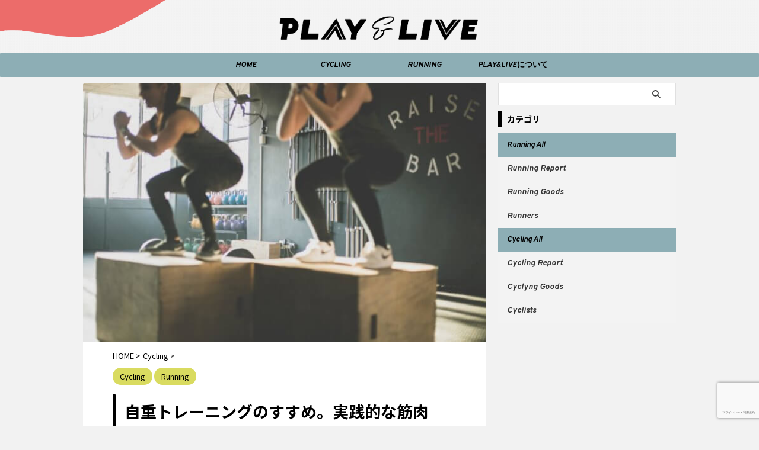

--- FILE ---
content_type: text/html; charset=UTF-8
request_url: https://playandlive.net/self-training/
body_size: 19425
content:

<!DOCTYPE html>
<!--[if lt IE 7]>
<html class="ie6" lang="ja"> <![endif]-->
<!--[if IE 7]>
<html class="i7" lang="ja"> <![endif]-->
<!--[if IE 8]>
<html class="ie" lang="ja"> <![endif]-->
<!--[if gt IE 8]><!-->
<html lang="ja" class="s-navi-search-overlay  toc-style-default">
	<!--<![endif]-->
	<head prefix="og: http://ogp.me/ns# fb: http://ogp.me/ns/fb# article: http://ogp.me/ns/article#">
		
	<!-- Global site tag (gtag.js) - Google Analytics -->
	<script async src="https://www.googletagmanager.com/gtag/js?id=UA-149909488-1"></script>
	<script>
	  window.dataLayer = window.dataLayer || [];
	  function gtag(){dataLayer.push(arguments);}
	  gtag('js', new Date());

	  gtag('config', 'UA-149909488-1');
	</script>
			<meta charset="UTF-8" >
		<meta name="viewport" content="width=device-width,initial-scale=1.0,user-scalable=no,viewport-fit=cover">
		<meta name="format-detection" content="telephone=no" >
		<meta name="referrer" content="no-referrer-when-downgrade"/>

		
		<link rel="alternate" type="application/rss+xml" title="PLAY AND LIVE RSS Feed" href="https://playandlive.net/feed/" />
		<link rel="pingback" href="https://playandlive.net/xmlrpc.php" >
		<!--[if lt IE 9]>
		<script src="https://playandlive.net/wp-content/themes/affinger/js/html5shiv.js"></script>
		<![endif]-->
				<meta name='robots' content='max-image-preview:large' />
<title>自重トレーニングのすすめ。実践的な筋肉を。 - PLAY AND LIVE</title>
<link rel='dns-prefetch' href='//ajax.googleapis.com' />
<link rel='dns-prefetch' href='//s.w.org' />
		<script type="text/javascript">
			window._wpemojiSettings = {"baseUrl":"https:\/\/s.w.org\/images\/core\/emoji\/13.1.0\/72x72\/","ext":".png","svgUrl":"https:\/\/s.w.org\/images\/core\/emoji\/13.1.0\/svg\/","svgExt":".svg","source":{"concatemoji":"https:\/\/playandlive.net\/wp-includes\/js\/wp-emoji-release.min.js?ver=5.8.3"}};
			!function(e,a,t){var n,r,o,i=a.createElement("canvas"),p=i.getContext&&i.getContext("2d");function s(e,t){var a=String.fromCharCode;p.clearRect(0,0,i.width,i.height),p.fillText(a.apply(this,e),0,0);e=i.toDataURL();return p.clearRect(0,0,i.width,i.height),p.fillText(a.apply(this,t),0,0),e===i.toDataURL()}function c(e){var t=a.createElement("script");t.src=e,t.defer=t.type="text/javascript",a.getElementsByTagName("head")[0].appendChild(t)}for(o=Array("flag","emoji"),t.supports={everything:!0,everythingExceptFlag:!0},r=0;r<o.length;r++)t.supports[o[r]]=function(e){if(!p||!p.fillText)return!1;switch(p.textBaseline="top",p.font="600 32px Arial",e){case"flag":return s([127987,65039,8205,9895,65039],[127987,65039,8203,9895,65039])?!1:!s([55356,56826,55356,56819],[55356,56826,8203,55356,56819])&&!s([55356,57332,56128,56423,56128,56418,56128,56421,56128,56430,56128,56423,56128,56447],[55356,57332,8203,56128,56423,8203,56128,56418,8203,56128,56421,8203,56128,56430,8203,56128,56423,8203,56128,56447]);case"emoji":return!s([10084,65039,8205,55357,56613],[10084,65039,8203,55357,56613])}return!1}(o[r]),t.supports.everything=t.supports.everything&&t.supports[o[r]],"flag"!==o[r]&&(t.supports.everythingExceptFlag=t.supports.everythingExceptFlag&&t.supports[o[r]]);t.supports.everythingExceptFlag=t.supports.everythingExceptFlag&&!t.supports.flag,t.DOMReady=!1,t.readyCallback=function(){t.DOMReady=!0},t.supports.everything||(n=function(){t.readyCallback()},a.addEventListener?(a.addEventListener("DOMContentLoaded",n,!1),e.addEventListener("load",n,!1)):(e.attachEvent("onload",n),a.attachEvent("onreadystatechange",function(){"complete"===a.readyState&&t.readyCallback()})),(n=t.source||{}).concatemoji?c(n.concatemoji):n.wpemoji&&n.twemoji&&(c(n.twemoji),c(n.wpemoji)))}(window,document,window._wpemojiSettings);
		</script>
		<style type="text/css">
img.wp-smiley,
img.emoji {
	display: inline !important;
	border: none !important;
	box-shadow: none !important;
	height: 1em !important;
	width: 1em !important;
	margin: 0 .07em !important;
	vertical-align: -0.1em !important;
	background: none !important;
	padding: 0 !important;
}
</style>
	<link rel='stylesheet' id='wp-block-library-css'  href='https://playandlive.net/wp-includes/css/dist/block-library/style.min.css?ver=5.8.3' type='text/css' media='all' />
<link rel='stylesheet' id='normalize-css'  href='https://playandlive.net/wp-content/themes/affinger/css/normalize.css?ver=1.5.9' type='text/css' media='all' />
<link rel='stylesheet' id='st_svg-css'  href='https://playandlive.net/wp-content/themes/affinger/st_svg/style.css?ver=5.8.3' type='text/css' media='all' />
<link rel='stylesheet' id='slick-css'  href='https://playandlive.net/wp-content/themes/affinger/vendor/slick/slick.css?ver=1.8.0' type='text/css' media='all' />
<link rel='stylesheet' id='slick-theme-css'  href='https://playandlive.net/wp-content/themes/affinger/vendor/slick/slick-theme.css?ver=1.8.0' type='text/css' media='all' />
<link rel='stylesheet' id='fonts-googleapis-notosansjp-css'  href='//fonts.googleapis.com/css?family=Noto+Sans+JP%3A400%2C700&#038;display=swap&#038;subset=japanese&#038;ver=5.8.3' type='text/css' media='all' />
<link rel='stylesheet' id='fonts-googleapis-custom-css'  href='https://fonts.googleapis.com/css2?family=Overpass%3Aital%2Cwght%401%2C700&#038;ver=5.8.3#038;display=swap' type='text/css' media='all' />
<link rel='stylesheet' id='style-css'  href='https://playandlive.net/wp-content/themes/affinger/style.css?ver=5.8.3' type='text/css' media='all' />
<link rel='stylesheet' id='child-style-css'  href='https://playandlive.net/wp-content/themes/affinger-child/style.css?ver=5.8.3' type='text/css' media='all' />
<link rel='stylesheet' id='single-css'  href='https://playandlive.net/wp-content/themes/affinger/st-rankcss.php' type='text/css' media='all' />
<link rel='stylesheet' id='st-themecss-css'  href='https://playandlive.net/wp-content/themes/affinger/st-themecss-loader.php?ver=5.8.3' type='text/css' media='all' />
<script type='text/javascript' src='//ajax.googleapis.com/ajax/libs/jquery/1.11.3/jquery.min.js?ver=1.11.3' id='jquery-js'></script>
<link rel="https://api.w.org/" href="https://playandlive.net/wp-json/" /><link rel="alternate" type="application/json" href="https://playandlive.net/wp-json/wp/v2/posts/5411" /><link rel='shortlink' href='https://playandlive.net/?p=5411' />
<link rel="alternate" type="application/json+oembed" href="https://playandlive.net/wp-json/oembed/1.0/embed?url=https%3A%2F%2Fplayandlive.net%2Fself-training%2F" />
<link rel="alternate" type="text/xml+oembed" href="https://playandlive.net/wp-json/oembed/1.0/embed?url=https%3A%2F%2Fplayandlive.net%2Fself-training%2F&#038;format=xml" />
<meta name="robots" content="index, follow" />
<meta name="thumbnail" content="https://playandlive.net/wp-content/uploads/2020/04/meghan-holmes-wy_L8W0zcpI-unsplash-e1587824206441.jpg">
<link rel="preconnect" href="https://fonts.googleapis.com">
<link rel="preconnect" href="https://fonts.gstatic.com" crossorigin>
<link href="https://fonts.googleapis.com/css2?family=Overpass:ital,wght@1,700&display=swap" rel="stylesheet">

<script>
$(function() {
var offset = jQuery('#headbox-bg').offset();

$(window).scroll(function () {
if (jQuery(window).scrollTop() > offset.top) {
jQuery('#headbox-bg').addClass('fixed');
} else {
jQuery('#headbox-bg').removeClass('fixed');
}
});
});
</script>

<script type="text/javascript" language="javascript">
    var vc_pid = "886518922";
</script><script type="text/javascript" src="//aml.valuecommerce.com/vcdal.js" async></script>
<link rel="canonical" href="https://playandlive.net/self-training/" />
<style type="text/css" id="custom-background-css">
body.custom-background { background-color: #f2f2f2; }
</style>
	<link rel="icon" href="https://playandlive.net/wp-content/uploads/2022/02/cropped-playandlive_square_new02-32x32.jpg" sizes="32x32" />
<link rel="icon" href="https://playandlive.net/wp-content/uploads/2022/02/cropped-playandlive_square_new02-192x192.jpg" sizes="192x192" />
<link rel="apple-touch-icon" href="https://playandlive.net/wp-content/uploads/2022/02/cropped-playandlive_square_new02-180x180.jpg" />
<meta name="msapplication-TileImage" content="https://playandlive.net/wp-content/uploads/2022/02/cropped-playandlive_square_new02-270x270.jpg" />
		<style type="text/css" id="wp-custom-css">
			.fixed{

position:fixed;
top:0;
width:100%;
z-index:999999;

}

/*=================================================================================
	カエレバ・ヨメレバ・トマレバ
=================================================================================*/

.cstmreba {
	width:98%;
	height:auto;
	margin:36px auto;
	font-family:'Lucida Grande','Hiragino Kaku Gothic ProN',Helvetica, Meiryo, sans-serif;
	line-height: 1.5;
	word-wrap: break-word;
	box-sizing: border-box;
	display: block;
}
/* WordPressで自動挿入されるPタグの余白を対処 */
.cstmreba p {
	margin: 0;
	padding: 0;
}
.cstmreba a {
	transition: 0.8s ;
	color:#285EFF; /* テキストリンクカラー */
}
.cstmreba a:hover {
	color:#FFCA28; /* テキストリンクカラー(マウスオーバー時) */
}
.cstmreba .booklink-box,
.cstmreba .kaerebalink-box,
.cstmreba .tomarebalink-box {
	width: 100%;
	background-color: #fafafa; /* 全体の背景カラー */
	overflow: hidden;
	border-radius: 0px;
	box-sizing: border-box;
	padding: 12px 8px;
	box-shadow: 0px 2px 5px 0 rgba(0,0,0,.26);
}
/* サムネイル画像ボックス */
.cstmreba .booklink-image,
.cstmreba .kaerebalink-image,
.cstmreba .tomarebalink-image {
	width:150px;
	float:left;
	margin:0 14px 0 0;
	text-align: center;
	background: #fff;
}
.cstmreba .booklink-image a,
.cstmreba .kaerebalink-image a,
.cstmreba .tomarebalink-image a {
	width:100%;
	display:block;
}
.cstmreba .booklink-image a img,
.cstmreba .kaerebalink-image a img,
.cstmreba .tomarebalink-image a img {
	margin:0 ;
	padding: 0;
	text-align:center;
	background: #fff;
}
.cstmreba .booklink-info,.cstmreba .kaerebalink-info,.cstmreba .tomarebalink-info {
	overflow:hidden;
	line-height:170%;
	color: #333;
}
/* infoボックス内リンク下線非表示 */
.cstmreba .booklink-info a,
.cstmreba .kaerebalink-info a,
.cstmreba .tomarebalink-info a {
	text-decoration: none;
}
/* 作品・商品・ホテル名 リンク */
.cstmreba .booklink-name>a,
.cstmreba .kaerebalink-name>a,
.cstmreba .tomarebalink-name>a {
	border-bottom: 1px solid ;
	font-size:16px;
}
/* powered by */
.cstmreba .booklink-powered-date,
.cstmreba .kaerebalink-powered-date,
.cstmreba .tomarebalink-powered-date {
	font-size:10px;
	line-height:150%;
}
.cstmreba .booklink-powered-date a,
.cstmreba .kaerebalink-powered-date a,
.cstmreba .tomarebalink-powered-date a {
	color:#333;
	border-bottom: none ;
}
.cstmreba .booklink-powered-date a:hover,
.cstmreba .kaerebalink-powered-date a:hover,
.cstmreba .tomarebalink-powered-date a:hover {
	color:#333;
	border-bottom: 1px solid #333 ;
}
/* 著者・住所 */
.cstmreba .booklink-detail,.cstmreba .kaerebalink-detail,.cstmreba .tomarebalink-address {
	font-size:12px;
}
.cstmreba .kaerebalink-link1 div img,.cstmreba .booklink-link2 div img,.cstmreba .tomarebalink-link1 div img {
	display:none !important;
}
.cstmreba .kaerebalink-link1, .cstmreba .booklink-link2,.cstmreba .tomarebalink-link1 {
	display: inline-block;
	width: 100%;
	margin-top: 5px;
}
.cstmreba .booklink-link2>div,
.cstmreba .kaerebalink-link1>div,
.cstmreba .tomarebalink-link1>div {
	float:left;
	width:24%;
	min-width:128px;
	margin:0.5%;
}
/***** ボタンデザインここから ******/
.cstmreba .booklink-link2 a,
.cstmreba .kaerebalink-link1 a,
.cstmreba .tomarebalink-link1 a {
	width: 100%;
	display: inline-block;
	text-align: center;
	box-sizing: border-box;
	margin: 1px 0;
	padding:3% 0.5%;
	border-radius: 8px;
	font-size: 13px;
	font-weight: bold;
	line-height: 180%;
	color: #fff;
	box-shadow: 0px 2px 4px 0 rgba(0,0,0,.26);
}
/* トマレバ */
.cstmreba .tomarebalink-link1 .shoplinkrakuten a {background: #76ae25; border: 2px solid #76ae25; }/* 楽天トラベル */
.cstmreba .tomarebalink-link1 .shoplinkjalan a { background: #ff7a15; border: 2px solid #ff7a15;}/* じゃらん */
.cstmreba .tomarebalink-link1 .shoplinkjtb a { background: #c81528; border: 2px solid #c81528;}/* JTB */
.cstmreba .tomarebalink-link1 .shoplinkknt a { background: #0b499d; border: 2px solid #0b499d;}/* KNT */
.cstmreba .tomarebalink-link1 .shoplinkikyu a { background: #bf9500; border: 2px solid #bf9500;}/* 一休 */
.cstmreba .tomarebalink-link1 .shoplinkrurubu a { background: #000066; border: 2px solid #000066;}/* るるぶ */
.cstmreba .tomarebalink-link1 .shoplinkyahoo a { background: #ff0033; border: 2px solid #ff0033;}/* Yahoo!トラベル */
.cstmreba .tomarebalink-link1 .shoplinkhis a { background: #004bb0; border: 2px solid #004bb0;}/*** HIS ***/
/* カエレバ */
.cstmreba .kaerebalink-link1 .shoplinkyahoo a {background:#ff0033; border:2px solid #ff0033; letter-spacing:normal;} /* Yahoo!ショッピング */
.cstmreba .kaerebalink-link1 .shoplinkbellemaison a { background:#84be24 ; border: 2px solid #84be24;}	/* ベルメゾン */
.cstmreba .kaerebalink-link1 .shoplinkcecile a { background:#8d124b; border: 2px solid #8d124b;} /* セシール */
.cstmreba .kaerebalink-link1 .shoplinkwowma a { background:#ea5404; border: 2px solid #ea5404;} /* Wowma */
.cstmreba .kaerebalink-link1 .shoplinkkakakucom a {background:#314995; border: 2px solid #314995;} /* 価格コム */
/* ヨメレバ */
.cstmreba .booklink-link2 .shoplinkkindle a { background:#007dcd; border: 2px solid #007dcd;} /* Kindle */
.cstmreba .booklink-link2 .shoplinkrakukobo a { background:#bf0000; border: 2px solid #bf0000;} /* 楽天kobo */
.cstmreba .booklink-link2  .shoplinkbk1 a { background:#0085cd; border: 2px solid #0085cd;} /* honto */
.cstmreba .booklink-link2 .shoplinkehon a { background:#2a2c6d; border: 2px solid #2a2c6d;} /* ehon */
.cstmreba .booklink-link2 .shoplinkkino a { background:#003e92; border: 2px solid #003e92;} /* 紀伊國屋書店 */
.cstmreba .booklink-link2 .shoplinkebj a { background:#f8485e; border: 2px solid #f8485e;} /* ebookjapan */
.cstmreba .booklink-link2 .shoplinktoshokan a { background:#333333; border: 2px solid #333333;} /* 図書館 */
/* カエレバ・ヨメレバ共通 */
.cstmreba .kaerebalink-link1 .shoplinkamazon a,
.cstmreba .booklink-link2 .shoplinkamazon a {
	background:#FF9901;
	border: 2px solid #ff9901;
} /* Amazon */
.cstmreba .kaerebalink-link1 .shoplinkrakuten a,
.cstmreba .booklink-link2 .shoplinkrakuten a {
	background: #bf0000;
	border: 2px solid #bf0000;
} /* 楽天 */
.cstmreba .kaerebalink-link1 .shoplinkseven a,
.cstmreba .booklink-link2 .shoplinkseven a {
	background:#225496;
	border: 2px solid #225496;
} /* 7net */
/****** ボタンカラー ここまで *****/

/***** ボタンデザイン　マウスオーバー時ここから *****/
.cstmreba .booklink-link2 a:hover,
.cstmreba .kaerebalink-link1 a:hover,
.cstmreba .tomarebalink-link1 a:hover {
	background: #fff;
}
/* トマレバ */
.cstmreba .tomarebalink-link1 .shoplinkrakuten a:hover { color: #76ae25; }/* 楽天トラベル */
.cstmreba .tomarebalink-link1 .shoplinkjalan a:hover { color: #ff7a15; }/* じゃらん */
.cstmreba .tomarebalink-link1 .shoplinkjtb a:hover { color: #c81528; }/* JTB */
.cstmreba .tomarebalink-link1 .shoplinkknt a:hover { color: #0b499d; }/* KNT */
.cstmreba .tomarebalink-link1 .shoplinkikyu a:hover { color: #bf9500; }/* 一休 */
.cstmreba .tomarebalink-link1 .shoplinkrurubu a:hover { color: #000066; }/* るるぶ */
.cstmreba .tomarebalink-link1 .shoplinkyahoo a:hover { color: #ff0033; }/* Yahoo!トラベル */
.cstmreba .tomarebalink-link1 .shoplinkhis a:hover { color: #004bb0; }/*** HIS ***/
/* カエレバ */
.cstmreba .kaerebalink-link1 .shoplinkyahoo a:hover {color:#ff0033;} /* Yahoo!ショッピング */
.cstmreba .kaerebalink-link1 .shoplinkbellemaison a:hover { color:#84be24 ; }	/* ベルメゾン */
.cstmreba .kaerebalink-link1 .shoplinkcecile a:hover { color:#8d124b; } /* セシール */
.cstmreba .kaerebalink-link1 .shoplinkwowma a:hover { color:#ea5404; } /* Wowma */
.cstmreba .kaerebalink-link1 .shoplinkkakakucom a:hover {color:#314995;} /* 価格コム */
/* ヨメレバ */
.cstmreba .booklink-link2 .shoplinkkindle a:hover { color:#007dcd;} /* Kindle */
.cstmreba .booklink-link2 .shoplinkrakukobo a:hover { color:#bf0000; } /* 楽天kobo */
.cstmreba .booklink-link2 .shoplinkbk1 a:hover { color:#0085cd; } /* honto */
.cstmreba .booklink-link2 .shoplinkehon a:hover { color:#2a2c6d; } /* ehon */
.cstmreba .booklink-link2 .shoplinkkino a:hover { color:#003e92; } /* 紀伊國屋書店 */
.cstmreba .booklink-link2 .shoplinkebj a:hover { color:#f8485e; } /* ebookjapan */
.cstmreba .booklink-link2 .shoplinktoshokan a:hover { color:#333333; } /* 図書館 */
/* カエレバ・ヨメレバ共通 */
.cstmreba .kaerebalink-link1 .shoplinkamazon a:hover,
.cstmreba .booklink-link2 .shoplinkamazon a:hover {
	color:#FF9901; } /* Amazon */
.cstmreba .kaerebalink-link1 .shoplinkrakuten a:hover,
.cstmreba .booklink-link2 .shoplinkrakuten a:hover {
	color: #bf0000; } /* 楽天 */
.cstmreba .kaerebalink-link1 .shoplinkseven a:hover,
.cstmreba .booklink-link2 .shoplinkseven a:hover {
	color:#225496;} /* 7net */
/***** ボタンデザイン　マウスオーバー時ここまで *****/
.cstmreba .booklink-footer {
	clear:both;
}

/*****  解像度768px以下のスタイル *****/
@media screen and (max-width:768px){
	.cstmreba .booklink-image,
	.cstmreba .kaerebalink-image,
	.cstmreba .tomarebalink-image {
		width:100%;
		float:none;
	}
	.cstmreba .booklink-link2>div,
	.cstmreba .kaerebalink-link1>div,
	.cstmreba .tomarebalink-link1>div {
		width: 32.33%;
		margin: 0.5%;
	}
	.cstmreba .booklink-info,
	.cstmreba .kaerebalink-info,
	.cstmreba .tomarebalink-info {
	  text-align:center;
	  padding-bottom: 1px;
	}
}

/*****  解像度480px以下のスタイル *****/
@media screen and (max-width:480px){
	.cstmreba .booklink-link2>div,
	.cstmreba .kaerebalink-link1>div,
	.cstmreba .tomarebalink-link1>div {
		width: 49%;
		margin: 0.5%;
	}
}		</style>
				
<!-- OGP -->

<meta property="og:type" content="article">
<meta property="og:title" content="自重トレーニングのすすめ。実践的な筋肉を。">
<meta property="og:url" content="https://playandlive.net/self-training/">
<meta property="og:description" content="こんにちは。 本日は自重トレーニングについて記事を書いていきます。 自重トレーニングは質の高い筋肉を作るためにとても効果的です。 特にスポーツ競技における実践的な筋肉を作るには自重トレが1番良いです。">
<meta property="og:site_name" content="PLAY AND LIVE">
<meta property="og:image" content="https://playandlive.net/wp-content/uploads/2020/04/meghan-holmes-wy_L8W0zcpI-unsplash-e1587824206441.jpg">


	<meta property="article:published_time" content="2021-10-03T07:00:00+09:00" />
		<meta property="article:author" content="Taka" />

				<meta name="twitter:card" content="summary_large_image">
	
	<meta name="twitter:site" content="@playandlive4">
	<meta name="twitter:title" content="自重トレーニングのすすめ。実践的な筋肉を。">
	<meta name="twitter:description" content="こんにちは。 本日は自重トレーニングについて記事を書いていきます。 自重トレーニングは質の高い筋肉を作るためにとても効果的です。 特にスポーツ競技における実践的な筋肉を作るには自重トレが1番良いです。">
	<meta name="twitter:image" content="https://playandlive.net/wp-content/uploads/2020/04/meghan-holmes-wy_L8W0zcpI-unsplash-e1587824206441.jpg">
<!-- /OGP -->
		

	<script>
		jQuery(function(){
		jQuery('.entry-content a[href^=http]')
			.not('[href*="'+location.hostname+'"]')
			.attr({target:"_blank"})
		;})
	</script>

<script>
	(function (window, document, $, undefined) {
		'use strict';

		var SlideBox = (function () {
			/**
			 * @param $element
			 *
			 * @constructor
			 */
			function SlideBox($element) {
				this._$element = $element;
			}

			SlideBox.prototype.$content = function () {
				return this._$element.find('[data-st-slidebox-content]');
			};

			SlideBox.prototype.$toggle = function () {
				return this._$element.find('[data-st-slidebox-toggle]');
			};

			SlideBox.prototype.$icon = function () {
				return this._$element.find('[data-st-slidebox-icon]');
			};

			SlideBox.prototype.$text = function () {
				return this._$element.find('[data-st-slidebox-text]');
			};

			SlideBox.prototype.is_expanded = function () {
				return !!(this._$element.filter('[data-st-slidebox-expanded="true"]').length);
			};

			SlideBox.prototype.expand = function () {
				var self = this;

				this.$content().slideDown()
					.promise()
					.then(function () {
						var $icon = self.$icon();
						var $text = self.$text();

						$icon.removeClass($icon.attr('data-st-slidebox-icon-collapsed'))
							.addClass($icon.attr('data-st-slidebox-icon-expanded'))

						$text.text($text.attr('data-st-slidebox-text-expanded'))

						self._$element.removeClass('is-collapsed')
							.addClass('is-expanded');

						self._$element.attr('data-st-slidebox-expanded', 'true');
					});
			};

			SlideBox.prototype.collapse = function () {
				var self = this;

				this.$content().slideUp()
					.promise()
					.then(function () {
						var $icon = self.$icon();
						var $text = self.$text();

						$icon.removeClass($icon.attr('data-st-slidebox-icon-expanded'))
							.addClass($icon.attr('data-st-slidebox-icon-collapsed'))

						$text.text($text.attr('data-st-slidebox-text-collapsed'))

						self._$element.removeClass('is-expanded')
							.addClass('is-collapsed');

						self._$element.attr('data-st-slidebox-expanded', 'false');
					});
			};

			SlideBox.prototype.toggle = function () {
				if (this.is_expanded()) {
					this.collapse();
				} else {
					this.expand();
				}
			};

			SlideBox.prototype.add_event_listeners = function () {
				var self = this;

				this.$toggle().on('click', function (event) {
					self.toggle();
				});
			};

			SlideBox.prototype.initialize = function () {
				this.add_event_listeners();
			};

			return SlideBox;
		}());

		function on_ready() {
			var slideBoxes = [];

			$('[data-st-slidebox]').each(function () {
				var $element = $(this);
				var slideBox = new SlideBox($element);

				slideBoxes.push(slideBox);

				slideBox.initialize();
			});

			return slideBoxes;
		}

		$(on_ready);
	}(window, window.document, jQuery));
</script>

<script>
jQuery(function(){
  jQuery('#st-tab-menu li').on('click', function(){
    if(jQuery(this).not('active')){
      jQuery(this).addClass('active').siblings('li').removeClass('active');
      var index = jQuery('#st-tab-menu li').index(this);
      jQuery('#st-tab-menu + #st-tab-box div').eq(index).addClass('active').siblings('div').removeClass('active');
    }
  });
});
</script>

<script>
	jQuery(function(){
		jQuery("#toc_container:not(:has(ul ul))").addClass("only-toc");
		jQuery(".st-ac-box ul:has(.cat-item)").each(function(){
			jQuery(this).addClass("st-ac-cat");
		});
	});
</script>

<script>
	jQuery(function(){
						jQuery('.st-star').parent('.rankh4').css('padding-bottom','5px'); // スターがある場合のランキング見出し調整
	});
</script>



	<script>
		$(function() {
			$('.is-style-st-paragraph-kaiwa').wrapInner('<span class="st-paragraph-kaiwa-text">');
		});
	</script>

	<script>
		$(function() {
			$('.is-style-st-paragraph-kaiwa-b').wrapInner('<span class="st-paragraph-kaiwa-text">');
		});
	</script>

<script>
	$(function() {
		$( '[class^="is-style-st-paragraph-"],[class*=" is-style-st-paragraph-"]' ).wrapInner( '<span class="st-noflex"></span>' );
	});
</script>


			</head>
	<body class="post-template-default single single-post postid-5411 single-format-standard custom-background not-front-page" >				<div id="st-ami">
				<div id="wrapper" class="">
				<div id="wrapper-in">
					

<header id="st-headwide">
	<div id="header-full">
		<div id="headbox-bg">
			<div id="headbox">

					<nav id="s-navi" class="pcnone" data-st-nav data-st-nav-type="normal">
		<dl class="acordion is-active" data-st-nav-primary>
			<dt class="trigger">
				<p class="acordion_button"><span class="op op-menu"><i class="st-fa st-svg-menu_thin"></i></span></p>

									<p class="acordion_button acordion_button_search"><span class="op op-search"><i class="st-fa st-svg-search_s op-search-close_thin"></i></span></p>
				
									<div id="st-mobile-logo"></div>
				
				<!-- 追加メニュー -->
				
				<!-- 追加メニュー2 -->
				
			</dt>

			<dd class="acordion_tree">
				<div class="acordion_tree_content">

					

												<div class="menu-%e3%82%b9%e3%83%9e%e3%83%9b%e3%83%a1%e3%83%8b%e3%83%a5%e3%83%bc-container"><ul id="menu-%e3%82%b9%e3%83%9e%e3%83%9b%e3%83%a1%e3%83%8b%e3%83%a5%e3%83%bc" class="menu"><li id="menu-item-8178" class="menu-item menu-item-type-custom menu-item-object-custom menu-item-home menu-item-8178"><a href="https://playandlive.net"><span class="menu-item-label">HOME</span></a></li>
<li id="menu-item-8181" class="menu-item menu-item-type-taxonomy menu-item-object-category current-post-ancestor current-menu-parent current-post-parent menu-item-has-children menu-item-8181"><a href="https://playandlive.net/category/running/"><span class="menu-item-label">Running</span></a>
<ul class="sub-menu">
	<li id="menu-item-8182" class="menu-item menu-item-type-taxonomy menu-item-object-category menu-item-8182"><a href="https://playandlive.net/category/running/running-report/"><span class="menu-item-label">Running Report</span></a></li>
	<li id="menu-item-8185" class="menu-item menu-item-type-taxonomy menu-item-object-category menu-item-8185"><a href="https://playandlive.net/category/running/running-goods/"><span class="menu-item-label">Running Goods</span></a></li>
	<li id="menu-item-8186" class="menu-item menu-item-type-taxonomy menu-item-object-category menu-item-8186"><a href="https://playandlive.net/category/running/runners/"><span class="menu-item-label">Runners</span></a></li>
</ul>
</li>
<li id="menu-item-8179" class="menu-item menu-item-type-taxonomy menu-item-object-category current-post-ancestor current-menu-parent current-post-parent menu-item-has-children menu-item-8179"><a href="https://playandlive.net/category/cycling/"><span class="menu-item-label">Cycling</span></a>
<ul class="sub-menu">
	<li id="menu-item-8183" class="menu-item menu-item-type-taxonomy menu-item-object-category menu-item-8183"><a href="https://playandlive.net/category/cycling/cycling-report/"><span class="menu-item-label">Cycling Report</span></a></li>
	<li id="menu-item-8184" class="menu-item menu-item-type-taxonomy menu-item-object-category menu-item-8184"><a href="https://playandlive.net/category/cycling/cyclyng-goods/"><span class="menu-item-label">Cyclyng Goods</span></a></li>
	<li id="menu-item-8180" class="menu-item menu-item-type-taxonomy menu-item-object-category menu-item-8180"><a href="https://playandlive.net/category/cycling/cyclists/"><span class="menu-item-label">Cyclists</span></a></li>
</ul>
</li>
<li id="menu-item-8187" class="menu-item menu-item-type-custom menu-item-object-custom menu-item-8187"><a href="https://playandlive.net/cycle/"><span class="menu-item-label">サイクリングコースをさがす</span></a></li>
</ul></div>						<div class="clear"></div>

					
				</div>
			</dd>

							<dd class="acordion_search">
					<div class="acordion_search_content">
													<div id="search-5" class="st-widgets-box search-widgets-top widget_search"><div id="search" class="search-custom-d">
	<form method="get" id="searchform" action="https://playandlive.net/">
		<label class="hidden" for="s">
					</label>
		<input type="text" placeholder="" value="" name="s" id="s" />
		<input type="submit" value="&#xf002;" class="st-fa" id="searchsubmit" />
	</form>
</div>
<!-- /stinger -->
</div>											</div>
				</dd>
					</dl>

					</nav>

									<div id="header-l">
						
						<div id="st-text-logo">
								<!-- ロゴ又はブログ名 -->
    					<p class="sitename sitename-only"><a href="https://playandlive.net/">
                                    <img class="sitename-only-img" src="https://playandlive.net/wp-content/uploads/2022/02/playandlive_new.png" width="1622" height="214" alt="PLAY AND LIVE">                            </a></p>
            
						</div>
					</div><!-- /#header-l -->
				
				<div id="header-r" class="smanone">
					
				</div><!-- /#header-r -->

			</div><!-- /#headbox -->
		</div><!-- /#headbox-bg clearfix -->

		
		
		
		
			
	<div id="gazou-wide">
							<div id="st-menubox">
			<div id="st-menuwide">
				<nav class="smanone clearfix"><ul id="menu-menuheader" class="menu"><li id="menu-item-8083" class="menu-item menu-item-type-custom menu-item-object-custom menu-item-home menu-item-8083"><a href="https://playandlive.net">HOME</a></li>
<li id="menu-item-8082" class="menu-item menu-item-type-post_type menu-item-object-page menu-item-8082"><a href="https://playandlive.net/cycleandlive-2/">CYCLING</a></li>
<li id="menu-item-8091" class="menu-item menu-item-type-post_type menu-item-object-page menu-item-8091"><a href="https://playandlive.net/running/">RUNNING</a></li>
<li id="menu-item-8210" class="menu-item menu-item-type-post_type menu-item-object-page menu-item-8210"><a href="https://playandlive.net/about-us/">PLAY&#038;LIVEについて</a></li>
</ul></nav>			</div>
		</div>
			
		
			</div>
	
	</div><!-- #header-full -->

	





</header>
					<div id="content-w">

					
					
	
			<div id="st-header-post-under-box" class="st-header-post-no-data "
		     style="">
			<div class="st-dark-cover">
							</div>
		</div>
	
<div id="content" class="clearfix">
	<div id="contentInner">
		<main>
			<article>
									<div id="post-5411" class="st-post post-5411 post type-post status-publish format-standard has-post-thumbnail hentry category-cycling category-running">
				
					
												<div class="st-eyecatch ">

					<img width="640" height="411" src="https://playandlive.net/wp-content/uploads/2020/04/meghan-holmes-wy_L8W0zcpI-unsplash-e1587824206441.jpg" class="attachment-full size-full wp-post-image" alt="" />
		
	</div>
					
					
					<!--ぱんくず -->
											<div
							id="breadcrumb">
							<ol itemscope itemtype="http://schema.org/BreadcrumbList">
								<li itemprop="itemListElement" itemscope itemtype="http://schema.org/ListItem">
									<a href="https://playandlive.net" itemprop="item">
										<span itemprop="name">HOME</span>
									</a>
									&gt;
									<meta itemprop="position" content="1"/>
								</li>

								
																	<li itemprop="itemListElement" itemscope itemtype="http://schema.org/ListItem">
										<a href="https://playandlive.net/category/cycling/" itemprop="item">
											<span
												itemprop="name">Cycling</span>
										</a>
										&gt;
										<meta itemprop="position" content="2"/>
									</li>
																								</ol>

													</div>
										<!--/ ぱんくず -->

					<!--ループ開始 -->
										
																									<p class="st-catgroup">
								<a href="https://playandlive.net/category/cycling/" title="View all posts in Cycling" rel="category tag"><span class="catname st-catid28">Cycling</span></a> <a href="https://playandlive.net/category/running/" title="View all posts in Running" rel="category tag"><span class="catname st-catid4">Running</span></a>							</p>
						
						<h1 class="entry-title">自重トレーニングのすすめ。実践的な筋肉を。</h1>

						
	<div class="blogbox ">
		<p><span class="kdate">
														<i class="st-fa st-svg-clock-o"></i>2021年10月3日										<i class="st-fa st-svg-refresh"></i><time class="updated" datetime="2022-01-23T17:19:22+0900">2022年1月23日</time>
						</span></p>
	</div>
					
					
					
					<div class="mainbox">
						<div id="nocopy" ><!-- コピー禁止エリアここから -->
							
							
							
							<div class="entry-content">
								
<p>こんにちは。</p>



<p>本日は自重トレーニングについて記事を書いていきます。</p>



<p>自重トレーニングは質の高い筋肉を作るためにとても効果的です。</p>



<p>特にスポーツ競技における実践的な筋肉を作るには自重トレが1番良いです。</p>




		<p style="color:#666;margin-bottom:5px;">スポンサーリンク</p>
		<div class="middle-ad">
							
		
		
		<div class="textwidget custom-html-widget">
			<script async src="https://pagead2.googlesyndication.com/pagead/js/adsbygoogle.js?client=ca-pub-7183980866068913"
     crossorigin="anonymous"></script>
<!-- 記事下用ダブルレクタングル広告(左) -->
<ins class="adsbygoogle"
     style="display:inline-block;width:366px;height:300px"
     data-ad-client="ca-pub-7183980866068913"
     data-ad-slot="6705156725"></ins>
<script>
     (adsbygoogle = window.adsbygoogle || []).push({});
</script>		</div>

		
							</div>


	




<h2>メリット</h2>



<h3>自分の体を支える筋肉をバランス良く鍛えることができる</h3>



<p>全身を動かす種目が多く、スポーツ競技本来の動きを鍛えることができます。</p>



<p>どんな動きをするにしても、自分の体を支えながら姿勢を保つ必要があるため、体幹も鍛えることができます。</p>



<p>また複数の部位を連動させて動かす運動となるため、より実践的です。</p>



<p>一方、ジムなどのトレーニングマシンは、</p>



<p>シートやベンチで体を支えてもらうことになるため、体幹は鍛えられません。</p>



<p>また、筋肉部位単体を鍛えることになり、体の連動を高めたり、体全体のバランスを整えるという点では不向きといえます。</p>



<h3>いつでも手軽に行うことができる</h3>



<p>自重トレはどこでもいつでもできる手軽さがあります。</p>



<p>やはりジムに行くとなると移動と着替えにと少し煩わしくなってしまうこともあるでしょう。</p>



<p>その煩わしさは結構大きく、筋トレにおいて最も求められる継続を阻むことになります。</p>



<p>その点、自重トレは手軽さから継続しやすいトレーニングといえます。</p>



<h3>怪我しにくい</h3>



<p>自重トレは自分の体格にあった強度となるため、極端な負荷にならず、怪我がしにくいです。</p>



<figure class="wp-block-image size-large"><img width="1024" height="683" src="https://playandlive.net/wp-content/uploads/2020/04/jonathan-borba-lrQPTQs7nQQ-unsplash-1024x683.jpg" alt="" class="wp-image-2363" srcset="https://playandlive.net/wp-content/uploads/2020/04/jonathan-borba-lrQPTQs7nQQ-unsplash-1024x683.jpg 1024w, https://playandlive.net/wp-content/uploads/2020/04/jonathan-borba-lrQPTQs7nQQ-unsplash-300x200.jpg 300w, https://playandlive.net/wp-content/uploads/2020/04/jonathan-borba-lrQPTQs7nQQ-unsplash-768x512.jpg 768w, https://playandlive.net/wp-content/uploads/2020/04/jonathan-borba-lrQPTQs7nQQ-unsplash-375x250.jpg 375w, https://playandlive.net/wp-content/uploads/2020/04/jonathan-borba-lrQPTQs7nQQ-unsplash-1280x853.jpg 1280w, https://playandlive.net/wp-content/uploads/2020/04/jonathan-borba-lrQPTQs7nQQ-unsplash.jpg 2048w" sizes="(max-width: 1024px) 100vw, 1024px" /></figure>



<h2>デメリット</h2>



<h3>負荷に限界がある。</h3>



<p>これは当たり前ですが、自分の体重が上限となるため、自分の体重を超える負荷をかけることができません。</p>



<h3>負荷調整しにくい</h3>



<p>また自分の体重を変幻自在に増減させることはできないので、疲労への考慮や高負荷でいじめたい時などには少し不向きです。</p>



<h3>個別部位だけを鍛えることはできない</h3>



<p>自重トレは多くの筋肉を連動させるトレーニングであるため、個別の部位だけを単独で鍛えることはできません。</p>



<p><strong>ボディビルディングが目的でなければ、自重でOK</strong></p>



<h2>おすすめトレーニング</h2>



<p>過去の記事になりますが、おすすめの自重トレのリンクを貼っておきます</p>



<p>ぜひご参考ください。特にスクワットは自重がおすすめです。</p>



<figure class="wp-block-embed is-type-wp-embed is-provider-play-and-live wp-block-embed-play-and-live"><div class="wp-block-embed__wrapper">
<div><a href="https://playandlive.net/muscle-training-running/" class="st-cardlink st-embed-cardlink"><div class="kanren st-cardbox"><dl class="clearfix"><dt class="st-card-img"><img src="https://playandlive.net/wp-content/uploads/2020/04/jonathan-borba-lrQPTQs7nQQ-unsplash-e1586609836173.jpg" /></dt><dd><p class="st-cardbox-t">ランナー向け、家でできるランニングの筋トレ（腹筋、背筋、腕立の基本3種）</p><div class="st-card-excerpt smanone"><p>マラソンにおいて、筋トレは非常に重要です。マラソンのトレーニングになると、ランニングばかりに重きを置かれがちですが、軽くでいいので、筋トレをしておくと、痛みの軽減などに繋がり、楽に走ることができます。 ... </p></div></dd></dl></div></a></div>
</div></figure>



<figure class="wp-block-embed is-type-wp-embed is-provider-play-and-live wp-block-embed-play-and-live"><div class="wp-block-embed__wrapper">
<div><a href="https://playandlive.net/marathon-runner-squat/" class="st-cardlink st-embed-cardlink"><div class="kanren st-cardbox"><dl class="clearfix"><dt class="st-card-img"><img src="https://playandlive.net/wp-content/uploads/2020/04/meghan-holmes-wy_L8W0zcpI-unsplash-e1587824206441.jpg" /></dt><dd><p class="st-cardbox-t">ランナー向け、家でできるランニングの筋トレ（スクワット編）</p><div class="st-card-excerpt smanone"><p>前回は、腹筋、背筋、腕立ての筋トレ定番の３種のマラソンへの効果とやり方を解説しました。 今回も基本的なトレーニングです。それもスクワット。スクワットも、日々のランニングに加えて、取り入れることをおすす ...</p></div></dd></dl></div></a></div>
</div></figure>



<figure class="wp-block-embed is-type-wp-embed is-provider-play-and-live wp-block-embed-play-and-live"><div class="wp-block-embed__wrapper">
<div><a href="https://playandlive.net/training-calf-raises/" class="st-cardlink st-embed-cardlink"><div class="kanren st-cardbox"><dl class="clearfix"><dt class="st-card-img"><img src="https://playandlive.net/wp-content/uploads/2020/05/jogging-2343558_640.jpg" /></dt><dd><p class="st-cardbox-t">ランナー向け、家でできるランニングの筋トレ（ふくらはぎ編）</p><div class="st-card-excerpt smanone"><p>今回は、前回のスクワットに引き続き、おうちでできる下半身トレーニングについて、ご紹介したいと思います。 下腿三頭筋（ヒラメ筋、腓腹筋）を鍛えるメリット 今回は、ふくらはぎの筋肉である下腿三頭筋(かたい ...</p></div></dd></dl></div></a></div>
</div></figure>



<figure class="wp-block-embed is-type-wp-embed is-provider-play-and-live wp-block-embed-play-and-live"><div class="wp-block-embed__wrapper">
<div><a href="https://playandlive.net/runner-innermuscle-training/" class="st-cardlink st-embed-cardlink"><div class="kanren st-cardbox"><dl class="clearfix"><dt class="st-card-img"><img src="https://playandlive.net/wp-content/uploads/2020/05/sergio-pedemonte-bmy4kUG4n3M-unsplash-e1588685088258.jpg" /></dt><dd><p class="st-cardbox-t">ランナー向け、家でできる走りきるための筋トレ（体幹・基本編）</p><div class="st-card-excerpt smanone"><p>マラソンの練習といえば、基本はひたすら走ることにあると思います。実際にそうですが、ふと立ち返って、筋トレも重視してみると大きな成長につながります。週に一度の筋トレを入れるだけでも結構変わります。普段の ...</p></div></dd></dl></div></a></div>
</div></figure>
							</div>
						</div><!-- コピー禁止エリアここまで -->

												
					<div class="adbox">
				
									
		
		
		<div class="textwidget custom-html-widget">
			<script async src="https://pagead2.googlesyndication.com/pagead/js/adsbygoogle.js?client=ca-pub-7183980866068913"
     crossorigin="anonymous"></script>
<!-- 記事下用ダブルレクタングル広告(左) -->
<ins class="adsbygoogle"
     style="display:inline-block;width:366px;height:300px"
     data-ad-client="ca-pub-7183980866068913"
     data-ad-slot="6705156725"></ins>
<script>
     (adsbygoogle = window.adsbygoogle || []).push({});
</script>		</div>

		
							
	
									<div style="padding-top:10px;">
						
					
		
		
		<div class="textwidget custom-html-widget">
			<script async src="https://pagead2.googlesyndication.com/pagead/js/adsbygoogle.js?client=ca-pub-7183980866068913"
     crossorigin="anonymous"></script>
<!-- 記事下用ダブルレクタングル広告(右） -->
<ins class="adsbygoogle"
     style="display:inline-block;width:366px;height:300px"
     data-ad-client="ca-pub-7183980866068913"
     data-ad-slot="2944685747"></ins>
<script>
     (adsbygoogle = window.adsbygoogle || []).push({});
</script>		</div>

		
				
	
					</div>
							</div>
			

						
					</div><!-- .mainboxここまで -->

																
					
					
	
	<div class="sns st-sns-singular">
	<ul class="clearfix">
					<!--ツイートボタン-->
			<li class="twitter">
			<a rel="nofollow" onclick="window.open('//twitter.com/intent/tweet?url=https%3A%2F%2Fplayandlive.net%2Fself-training%2F&text=%E8%87%AA%E9%87%8D%E3%83%88%E3%83%AC%E3%83%BC%E3%83%8B%E3%83%B3%E3%82%B0%E3%81%AE%E3%81%99%E3%81%99%E3%82%81%E3%80%82%E5%AE%9F%E8%B7%B5%E7%9A%84%E3%81%AA%E7%AD%8B%E8%82%89%E3%82%92%E3%80%82&via=playandlive4&tw_p=tweetbutton', '', 'width=500,height=450'); return false;"><i class="st-fa st-svg-twitter"></i><span class="snstext " >Twitter</span></a>
			</li>
		
					<!--シェアボタン-->
			<li class="facebook">
			<a href="//www.facebook.com/sharer.php?src=bm&u=https%3A%2F%2Fplayandlive.net%2Fself-training%2F&t=%E8%87%AA%E9%87%8D%E3%83%88%E3%83%AC%E3%83%BC%E3%83%8B%E3%83%B3%E3%82%B0%E3%81%AE%E3%81%99%E3%81%99%E3%82%81%E3%80%82%E5%AE%9F%E8%B7%B5%E7%9A%84%E3%81%AA%E7%AD%8B%E8%82%89%E3%82%92%E3%80%82" target="_blank" rel="nofollow noopener"><i class="st-fa st-svg-facebook"></i><span class="snstext " >Share</span>
			</a>
			</li>
		
		
		
		
		
		
		
	</ul>

	</div>

						<div class="st-author-box">
	<ul id="st-tab-menu">
		<li class="active"><i class="st-fa st-svg-user st-css-no" aria-hidden="true"></i>この記事を書いた人</li>
			</ul>

	<div id="st-tab-box" class="clearfix">
		<div class="active">
			<dl>
			<dt>
				<a rel="nofollow" href="https://playandlive.net/author/pal0925/">
											<img alt='' src='https://secure.gravatar.com/avatar/0bb4a55459e019c193d4de4aa817f0d0?s=80&#038;d=mm&#038;r=g' srcset='https://secure.gravatar.com/avatar/0bb4a55459e019c193d4de4aa817f0d0?s=160&#038;d=mm&#038;r=g 2x' class='avatar avatar-80 photo' height='80' width='80' />									</a>
			</dt>
			<dd>
				<p class="st-author-nickname">Taka</p>
				<p class="st-author-description">神戸在住、37歳男子。ランニング歴は15年くらい。ベストは3H29M。
明るく元気にポジティブに生きています。</p>
				<p class="st-author-sns">
											<a rel="nofollow" class="st-author-twitter" href="https://mobile.twitter.com/kaic5"><i class="st-fa st-svg-twitter" aria-hidden="true"></i></a>
																					<a rel="nofollow" class="st-author-instagram" href="https://www.instagram.com/kaistagram555/"><i class="st-fa st-svg-instagram" aria-hidden="true"></i></a>
																			</p>
			</dd>
			</dl>
		</div>

			</div>
</div>
					
											<p class="tagst">
							<i class="st-fa st-svg-folder-open-o" aria-hidden="true"></i>-<a href="https://playandlive.net/category/cycling/" rel="category tag">Cycling</a>, <a href="https://playandlive.net/category/running/" rel="category tag">Running</a><br/>
													</p>
					
					<aside>
						<p class="author" style="display:none;"><a href="https://playandlive.net/author/pal0925/" title="Taka" class="vcard author"><span class="fn">author</span></a></p>
																		<!--ループ終了-->

																					<hr class="hrcss">

<div id="comments">
	
		<div id="respond" class="comment-respond">
		<h3 id="reply-title" class="comment-reply-title">comment <small><a rel="nofollow" id="cancel-comment-reply-link" href="/self-training/#respond" style="display:none;">コメントをキャンセル</a></small></h3><form action="https://playandlive.net/wp-comments-post.php" method="post" id="commentform" class="comment-form"><p class="comment-notes"><span id="email-notes">メールアドレスが公開されることはありません。</span> <span class="required">*</span> が付いている欄は必須項目です</p><p class="comment-form-comment"><label for="comment">コメント</label> <textarea id="comment" name="comment" cols="45" rows="8" maxlength="65525" required="required"></textarea></p><p class="comment-form-author"><label for="author">名前 <span class="required">*</span></label> <input id="author" name="author" type="text" value="" size="30" maxlength="245" required='required' /></p>
<p class="comment-form-email"><label for="email">メール <span class="required">*</span></label> <input id="email" name="email" type="text" value="" size="30" maxlength="100" aria-describedby="email-notes" required='required' /></p>
<p class="comment-form-url"><label for="url">サイト</label> <input id="url" name="url" type="text" value="" size="30" maxlength="200" /></p>
<p class="comment-form-cookies-consent"><input id="wp-comment-cookies-consent" name="wp-comment-cookies-consent" type="checkbox" value="yes" /> <label for="wp-comment-cookies-consent">次回のコメントで使用するためブラウザーに自分の名前、メールアドレス、サイトを保存する。</label></p>
<div class="anr_captcha_field"><div id="anr_captcha_field_1" class="anr_captcha_field_div"><input type="hidden" name="g-recaptcha-response" value="" /></div></div><p class="form-submit"><input name="submit" type="submit" id="submit" class="submit" value="送信" /> <input type='hidden' name='comment_post_ID' value='5411' id='comment_post_ID' />
<input type='hidden' name='comment_parent' id='comment_parent' value='0' />
</p><p style="display: none;"><input type="hidden" id="akismet_comment_nonce" name="akismet_comment_nonce" value="84520b199c" /></p><input type="hidden" id="ak_js" name="ak_js" value="84"/><textarea name="ak_hp_textarea" cols="45" rows="8" maxlength="100" style="display: none !important;"></textarea></form>	</div><!-- #respond -->
	</div>


<!-- END singer -->
													
						<!--関連記事-->
						
	
	<h4 class="point"><span class="point-in">おすすめ</span></h4>

	

	<div class="kanren-card-list post-card-list has-excerpt has-date is-small-columns-2 is-medium-columns-2 is-large-columns-3" data-st-load-more-content
	     data-st-load-more-id="9bed96dc-97bc-4416-bb4e-ac1e5645b7dc">
		
			
			
			<div class="post-card-list-item post-card">
				<div class="post-card-image">
											<a href="https://playandlive.net/pegasus-turbo2-review/"><img width="2048" height="1536" src="https://playandlive.net/wp-content/uploads/2020/12/1B68A7A7-EFDB-4740-93FE-A1591510B1EB-scaled-e1607742975922.jpeg" class="attachment-full size-full wp-post-image" alt="" /></a>
					
											
					
					
				</div>

				<div class="post-card-body">
					<div class="post-card-text">
						<h5 class="post-card-title"><a href="https://playandlive.net/pegasus-turbo2-review/">2年使って、NIKEのペガサスターボ2のレビュー！おすすめランニングシューズ</a></h5>

						<div class="post-card-excerpt">
							<p>こんにちは！今回はおすすめのランニングシューズのご紹介です。というか、僕が履いているシューズです。 その名もナイキのペガサスターボ２！ ランニングシューズといえば、最近は厚底ブームから、専らNIKEですね。他メーカーの追随も期待していますが、デザインも良いので、個人的には最近はNIKE一択です。 さて、NIKEのランニングシューズもたくさんありますが、なぜペガサスターボ2なのかをお伝えしたいと思います。 ペガサスターボ2とは まずナイキのシリーズとして、ペガサスとヴェイパーフライを説明するとわかりやすいか ...</p>
						</div>
					</div>
				</div>
			</div>
		
			
			
			<div class="post-card-list-item post-card">
				<div class="post-card-image">
											<a href="https://playandlive.net/running-training-index1/"><img width="2048" height="1366" src="https://playandlive.net/wp-content/uploads/2020/09/sporlab-XiZ7pRvCzro-unsplash-scaled-e1599314158357.jpg" class="attachment-full size-full wp-post-image" alt="" /></a>
					
											
					
					
				</div>

				<div class="post-card-body">
					<div class="post-card-text">
						<h5 class="post-card-title"><a href="https://playandlive.net/running-training-index1/">ランニングにおける基本的な考え方とトレーニング</a></h5>

						<div class="post-card-excerpt">
							<p>今回は今まで書いた記事で、長距離ランにおける基本的な考え方と走り方と、またそこにアプローチする練習方法について、まとめました。 42.195kmを走り抜く無駄のないランニングフォーム・二軸走法 今回は、初心者ランナーの方に、まず意識していただきたいポイントになります。走る際は、両肩から真下の足までを意識した２つの軸で走ること。 体の中心を一軸として走るのは非効率です。 最近だと、短距離ですが、ウサインボルト選手が二軸走法で、もはや陸上競技界では基本となる考え方です。 デッドゾーンとランニングの醍醐味「セカ ...</p>
						</div>
					</div>
				</div>
			</div>
		
			
			
			<div class="post-card-list-item post-card">
				<div class="post-card-image">
											<a href="https://playandlive.net/firstly-aquathlon/"><img width="640" height="638" src="https://playandlive.net/wp-content/uploads/2019/10/604D88E0-05B1-47EE-9F47-13FA0A3BCA95-e1582544267662.jpeg" class="attachment-full size-full wp-post-image" alt="" /></a>
					
											
					
					
				</div>

				<div class="post-card-body">
					<div class="post-card-text">
						<h5 class="post-card-title"><a href="https://playandlive.net/firstly-aquathlon/">まずアクアスロン。初心者でも大会にエントリーしましょう！</a></h5>

						<div class="post-card-excerpt">
							<p>マラソンも完走できるようになったし、タイムも4時間台そこそこで走れるようになったし、そろそろ新たなチャレンジがしたいという人。いたら、アクアスロン がオススメです。 [adcode] トライアスロンの魅力 もうすぐ東京オリンピックが始まります。その中には、自転車を使った競技もありますね。 私の経験のある種目はトライアスロンです。 トライアスロンの魅力は、やはり3種の競技をいかに攻略してタイムを縮めるかというところですが、マラソン、ロードレース、オープウォータースイミングと一種の種目をこなすのではなく、多く ...</p>
						</div>
					</div>
				</div>
			</div>
		
			
			
			<div class="post-card-list-item post-card">
				<div class="post-card-image">
											<a href="https://playandlive.net/watermelon/"><img width="2048" height="1366" src="https://playandlive.net/wp-content/uploads/2021/06/edceee-G35D9jK1Bf0-unsplash-scaled-e1623448024477.jpg" class="attachment-full size-full wp-post-image" alt="" /></a>
					
											
					
					
				</div>

				<div class="post-card-body">
					<div class="post-card-text">
						<h5 class="post-card-title"><a href="https://playandlive.net/watermelon/">運動パフォーマンスもUP！すいかを食べて夏のランニングを乗り切ろう</a></h5>

						<div class="post-card-excerpt">
							<p>今回は、私の大好物でもある、すいかについて。夏が近づいてきたので、スーパーでもたくさん並び始めましたね。 すいかの魅力について語り始めると止まりませんが、今回は、すいかの健康効果について。特に運動の観点から、おすすめできるポイントをご紹介したいと思います。 すいかって水分だけと思われているかもしれませんが、実はランニングなどの運動に最適なすごい効果がたくさんあるんです！ 熱中症対策になる“食べるスポーツドリンク” 「すいかは食べるスポーツドリンク」というフレーズを耳にしたことがある方もいらっしゃるかと思い ...</p>
						</div>
					</div>
				</div>
			</div>
		
			
			
			<div class="post-card-list-item post-card">
				<div class="post-card-image">
											<a href="https://playandlive.net/training-alchohol/"><img width="640" height="427" src="https://playandlive.net/wp-content/uploads/2019/10/4E2B34AD-B861-4B05-A87E-35EB542E27AB-e1582543360280.jpeg" class="attachment-full size-full wp-post-image" alt="" /></a>
					
											
					
					
				</div>

				<div class="post-card-body">
					<div class="post-card-text">
						<h5 class="post-card-title"><a href="https://playandlive.net/training-alchohol/">トレーニング後の飲酒。お酒・アルコールの飲み方。</a></h5>

						<div class="post-card-excerpt">
							<p>こんにちは。今日はお酒について、お話ししたいと思います。 僕は大の酒好きです。程度は置いておいて、よく飲んでます。酒は百薬の長と言いますが、良い点、悪い点あります。大事に付き合うのが大事です。 こんなストレス社会で、酒なしじゃやってけないよ！って方は、是非読んで、参考にしてください笑 [adcode] お酒のメリット 心理的要素が大きいです。いろんな方法でストレス発散されていると思いますが、やはり酒を飲むことによる高揚感はストレスを解放してくれます。友人と飲む酒は格別でしょう。 はい、以上です。それだけで ...</p>
						</div>
					</div>
				</div>
			</div>
		
			
			
			<div class="post-card-list-item post-card">
				<div class="post-card-image">
											<a href="https://playandlive.net/before-1month-training/"><img width="640" height="480" src="https://playandlive.net/wp-content/uploads/2019/10/ADA0066B-7A43-4E97-86D4-88119BD88660-e1582544864629.jpeg" class="attachment-full size-full wp-post-image" alt="" /></a>
					
											
					
					
				</div>

				<div class="post-card-body">
					<div class="post-card-text">
						<h5 class="post-card-title"><a href="https://playandlive.net/before-1month-training/">初心者の方向けの１ヶ月後のフルマラソンに向けた調整の仕方</a></h5>

						<div class="post-card-excerpt">
							<p>こんにちは。マラソン大会がなかなかないですが、そんな中でもオンラインでの開催や小規模大会の開催はあるようですね。 今回は、フルマラソンを走り抜くための１ヶ月前からの調整について、解説していきます。フルマラソンは直前に追い込んでしまってはダメなんです。なぜなら、ダメージが残ってしまうから。なので、しっかりとダメージが残らないように調整を行なっていく必要があります。 最終調整は、当日のコンディションに大きく影響するので、計画立てて実行しましょう。今回は１週間刻みで解説していきます。 [adcode] ４週間前 ...</p>
						</div>
					</div>
				</div>
			</div>
					</div>


						<!--ページナビ-->
						
<div class="p-navi clearfix">

			<a class="st-prev-link" href="https://playandlive.net/runningcourse_yokohama/">
			<p class="st-prev">
				<i class="st-svg st-svg-angle-right"></i>
									<img width="60" height="60" src="https://playandlive.net/wp-content/uploads/2021/09/yokohamarunning_top-100x100.png" class="attachment-60x60 size-60x60 wp-post-image" alt="" srcset="https://playandlive.net/wp-content/uploads/2021/09/yokohamarunning_top-100x100.png 100w, https://playandlive.net/wp-content/uploads/2021/09/yokohamarunning_top-150x150.png 150w" sizes="(max-width: 60px) 100vw, 60px" />								<span class="st-prev-title">観光スポットを満喫！横浜ランニングコース【10km】</span>
			</p>
		</a>
	
			<a class="st-next-link" href="https://playandlive.net/cyclingcourse_mikatagoko/">
			<p class="st-next">
				<span class="st-prev-title">水晶浜・三方五湖へ。若狭湾の風と海の幸を満喫するサイクリングコース【福井|72km】</span>
									<img width="60" height="60" src="https://playandlive.net/wp-content/uploads/2021/10/03_01424-150x150.jpg" class="attachment-60x60 size-60x60 wp-post-image" alt="" />								<i class="st-svg st-svg-angle-right"></i>
			</p>
		</a>
	</div>

					</aside>

				</div>
				<!--/post-->
			</article>
		</main>
	</div>
	<!-- /#contentInner -->
	<div id="side">
	<aside>

					<div class="side-topad">
				<div id="search-3" class="side-widgets widget_search"><div id="search" class="search-custom-d">
	<form method="get" id="searchform" action="https://playandlive.net/">
		<label class="hidden" for="s">
					</label>
		<input type="text" placeholder="" value="" name="s" id="s" />
		<input type="submit" value="&#xf002;" class="st-fa" id="searchsubmit" />
	</form>
</div>
<!-- /stinger -->
</div>			</div>
		
							
					<div id="mybox">
				<div id="sidemenu2_widget-2" class="side-widgets widget_sidemenu2_widget"><p class="st-widgets-title st-side-widgetsmenu"><span>カテゴリ</span></p><div id="sidebg"><div class="st-pagelists"><ul id="menu-%e3%82%b5%e3%82%a4%e3%83%89%e3%83%a1%e3%83%8b%e3%83%a5%e3%83%bc" class=""><li id="menu-item-8168" class="menu-item menu-item-type-taxonomy menu-item-object-category current-post-ancestor current-menu-parent current-post-parent menu-item-has-children menu-item-8168"><a href="https://playandlive.net/category/running/">Running All</a>
<ul class="sub-menu">
	<li id="menu-item-8169" class="menu-item menu-item-type-taxonomy menu-item-object-category menu-item-8169"><a href="https://playandlive.net/category/running/running-report/">Running Report</a></li>
	<li id="menu-item-8173" class="menu-item menu-item-type-taxonomy menu-item-object-category menu-item-8173"><a href="https://playandlive.net/category/running/running-goods/">Running Goods</a></li>
	<li id="menu-item-8174" class="menu-item menu-item-type-taxonomy menu-item-object-category menu-item-8174"><a href="https://playandlive.net/category/running/runners/">Runners</a></li>
</ul>
</li>
<li id="menu-item-8170" class="menu-item menu-item-type-taxonomy menu-item-object-category current-post-ancestor current-menu-parent current-post-parent menu-item-has-children menu-item-8170"><a href="https://playandlive.net/category/cycling/">Cycling All</a>
<ul class="sub-menu">
	<li id="menu-item-8171" class="menu-item menu-item-type-taxonomy menu-item-object-category menu-item-8171"><a href="https://playandlive.net/category/cycling/cycling-report/">Cycling Report</a></li>
	<li id="menu-item-8172" class="menu-item menu-item-type-taxonomy menu-item-object-category menu-item-8172"><a href="https://playandlive.net/category/cycling/cyclyng-goods/">Cyclyng Goods</a></li>
	<li id="menu-item-8175" class="menu-item menu-item-type-taxonomy menu-item-object-category menu-item-8175"><a href="https://playandlive.net/category/cycling/cyclists/">Cyclists</a></li>
</ul>
</li>
</ul></div></div></div>			</div>
		
		<div id="scrollad">
						<!--ここにgoogleアドセンスコードを貼ると規約違反になるので注意して下さい-->
			
		</div>
	</aside>
</div>
<!-- /#side -->
</div>
<!--/#content -->
</div><!-- /contentw -->



<footer>
	<div id="footer">
		<div id="footer-wrapper">
			<div id="footer-in">
				<div class="footermenubox clearfix "><ul id="menu-menu" class="footermenust"><li id="menu-item-269" class="menu-item menu-item-type-custom menu-item-object-custom menu-item-home menu-item-269"><a href="https://playandlive.net/">Home</a></li>
<li id="menu-item-5549" class="menu-item menu-item-type-post_type menu-item-object-page menu-item-5549"><a href="https://playandlive.net/about-us/">PLAY&#038;LIVEについて</a></li>
<li id="menu-item-825" class="menu-item menu-item-type-post_type menu-item-object-page menu-item-privacy-policy menu-item-825"><a href="https://playandlive.net/privacypolicy/">Privacy policy</a></li>
<li id="menu-item-2488" class="menu-item menu-item-type-post_type menu-item-object-page menu-item-2488"><a href="https://playandlive.net/online-store/">ONLINE STORE</a></li>
</ul></div>
									<div id="st-footer-logo-wrapper">
						
	<div id="st-text-logo">

		
			
			<h3 class="footerlogo st-text-logo-bottom">
									<a href="https://playandlive.net/">
				
											<img src="https://playandlive.net/wp-content/uploads/2022/02/playandlive_new.png" width="1622" height="214" alt="PLAY AND LIVE">					
									</a>
							</h3>

		
	</div>


	<div class="st-footer-tel">
		
	</div>
					</div>
				
				<p class="copyr"><small>&copy; 2026 PLAY AND LIVE</small></p>			</div>
		</div>
	</div>
</footer>
</div>
<!-- /#wrapperin -->
</div>
<!-- /#wrapper -->
</div><!-- /#st-ami -->
<script>

</script><script type='text/javascript' src='https://playandlive.net/wp-includes/js/comment-reply.min.js?ver=5.8.3' id='comment-reply-js'></script>
<script type='text/javascript' src='https://playandlive.net/wp-content/themes/affinger/vendor/slick/slick.js?ver=1.5.9' id='slick-js'></script>
<script type='text/javascript' id='base-js-extra'>
/* <![CDATA[ */
var ST = {"ajax_url":"https:\/\/playandlive.net\/wp-admin\/admin-ajax.php","expand_accordion_menu":"","sidemenu_accordion":"","is_mobile":""};
/* ]]> */
</script>
<script type='text/javascript' src='https://playandlive.net/wp-content/themes/affinger/js/base.js?ver=5.8.3' id='base-js'></script>
<script type='text/javascript' src='https://playandlive.net/wp-content/themes/affinger/js/scroll.js?ver=5.8.3' id='scroll-js'></script>
<script type='text/javascript' src='https://playandlive.net/wp-content/themes/affinger/js/st-copy-text.js?ver=5.8.3' id='st-copy-text-js'></script>
<script type='text/javascript' src='https://playandlive.net/wp-includes/js/dist/vendor/moment.min.js?ver=2.29.1' id='moment-js'></script>
<script type='text/javascript' id='moment-js-after'>
moment.updateLocale( 'ja', {"months":["1\u6708","2\u6708","3\u6708","4\u6708","5\u6708","6\u6708","7\u6708","8\u6708","9\u6708","10\u6708","11\u6708","12\u6708"],"monthsShort":["1\u6708","2\u6708","3\u6708","4\u6708","5\u6708","6\u6708","7\u6708","8\u6708","9\u6708","10\u6708","11\u6708","12\u6708"],"weekdays":["\u65e5\u66dc\u65e5","\u6708\u66dc\u65e5","\u706b\u66dc\u65e5","\u6c34\u66dc\u65e5","\u6728\u66dc\u65e5","\u91d1\u66dc\u65e5","\u571f\u66dc\u65e5"],"weekdaysShort":["\u65e5","\u6708","\u706b","\u6c34","\u6728","\u91d1","\u571f"],"week":{"dow":1},"longDateFormat":{"LT":"g:i A","LTS":null,"L":null,"LL":"Y\u5e74n\u6708j\u65e5","LLL":"Y\u5e74n\u6708j\u65e5 g:i A","LLLL":null}} );
</script>
<script type='text/javascript' src='https://playandlive.net/wp-content/themes/affinger/js/st-countdown.js?ver=5.8.3' id='st-countdown-js'></script>
<script type='text/javascript' id='st-toc-js-extra'>
/* <![CDATA[ */
var ST_TOC = [];
ST_TOC = {};
ST_TOC.VARS = {"uri":"https:\/\/playandlive.net\/wp-admin\/admin-ajax.php","nonce":"941bdc58e2","plugin_meta":{"prefix":"st_toc","slug":"st-toc"},"post_id":5411,"trackable":true,"settings":{"position":1,"threshold":2,"show_title":true,"title":"\u76ee\u6b21","expandable":false,"labels":{"show":"","hide":"\u975e\u8868\u793a"},"hide_by_default":false,"show_back_button":false,"hierarchical":true,"enable_smooth_scroll":false,"font_size":100,"list_style":"default","early_loading":false,"target_levels":[2,3],"content_selector":".mainbox .entry-content","accepted_selectors":{"1":[".toc-h1"],"2":[".toc-h2"],"3":[".toc-h3"],"4":[".toc-h4"],"5":[".toc-h5"],"6":[".toc-h6"]},"rejected_selectors":{"1":[".st-cardbox h5",".kanren h5.kanren-t",".kanren h3",".post-card-title",".pop-box h5"],"2":[".st-cardbox h5",".kanren h5.kanren-t",".kanren h3",".post-card-title",".pop-box h5"],"3":[".st-cardbox h5",".kanren h5.kanren-t",".kanren h3",".post-card-title",".pop-box h5"],"4":[".st-cardbox h5",".kanren h5.kanren-t",".kanren h3",".post-card-title",".pop-box h5"],"5":[".st-cardbox h5",".kanren h5.kanren-t",".kanren h3",".post-card-title",".pop-box h5"],"6":[".st-cardbox h5",".kanren h5.kanren-t",".kanren h3",".post-card-title",".pop-box h5"]}},"marker":" ST_TOC ","ignored_selector_before_heading":".st-h-ad","ignored_selector_after_heading":"","wrapper":"","container_id":"st_toc_container","classes":{"close":"st_toc_contracted","hierarchical":"st_toc_hierarchical","flat":"only-toc","title":"st_toc_title","toggle":"st_toc_toggle","list":"st_toc_list","back":"st_toc_back is-rounded"},"fixed_element_selector":""};
/* ]]> */
</script>
<script type='text/javascript' src='https://playandlive.net/wp-content/plugins/st-toc/assets/js/script.js?ver=20210701' id='st-toc-js'></script>
<script type='text/javascript' src='https://playandlive.net/wp-includes/js/wp-embed.min.js?ver=5.8.3' id='wp-embed-js'></script>
<script defer type='text/javascript' src='https://playandlive.net/wp-content/plugins/akismet/_inc/form.js?ver=4.1.10' id='akismet-form-js'></script>
			<script src="https://www.google.com/recaptcha/api.js?render=6LdESfsUAAAAAA0xhcSv6gZ2NsuOdDcSg9cM4sk0&#038;hl=ja"></script>
			<script type="text/javascript">
				( function( grecaptcha ) {

					var anr_onloadCallback = function() {
						grecaptcha.execute(
							'6LdESfsUAAAAAA0xhcSv6gZ2NsuOdDcSg9cM4sk0',
							{ action: 'advanced_nocaptcha_recaptcha' }
						).then( function( token ) {
							for ( var i = 0; i < document.forms.length; i++ ) {
								var form = document.forms[i];
								var captcha = form.querySelector( 'input[name="g-recaptcha-response"]' );
								if ( null === captcha )
									continue;

								captcha.value = token;
							}
						});
					};

					grecaptcha.ready( anr_onloadCallback );

					document.addEventListener( 'wpcf7submit', anr_onloadCallback, false );
					if ( typeof jQuery !== 'undefined' ) {
						//Woocommerce
						jQuery( document.body ).on( 'checkout_error', anr_onloadCallback );
					}
					//token is valid for 2 minutes, So get new token every after 1 minutes 50 seconds
					setInterval(anr_onloadCallback, 110000);

				} )( grecaptcha );
			</script>
								<div id="page-top"><a href="#wrapper" class="st-fa st-svg-angle-up"></a></div>
		</body></html>


--- FILE ---
content_type: text/html; charset=utf-8
request_url: https://www.google.com/recaptcha/api2/anchor?ar=1&k=6LdESfsUAAAAAA0xhcSv6gZ2NsuOdDcSg9cM4sk0&co=aHR0cHM6Ly9wbGF5YW5kbGl2ZS5uZXQ6NDQz&hl=ja&v=N67nZn4AqZkNcbeMu4prBgzg&size=invisible&anchor-ms=20000&execute-ms=30000&cb=7k4byopt54eo
body_size: 48975
content:
<!DOCTYPE HTML><html dir="ltr" lang="ja"><head><meta http-equiv="Content-Type" content="text/html; charset=UTF-8">
<meta http-equiv="X-UA-Compatible" content="IE=edge">
<title>reCAPTCHA</title>
<style type="text/css">
/* cyrillic-ext */
@font-face {
  font-family: 'Roboto';
  font-style: normal;
  font-weight: 400;
  font-stretch: 100%;
  src: url(//fonts.gstatic.com/s/roboto/v48/KFO7CnqEu92Fr1ME7kSn66aGLdTylUAMa3GUBHMdazTgWw.woff2) format('woff2');
  unicode-range: U+0460-052F, U+1C80-1C8A, U+20B4, U+2DE0-2DFF, U+A640-A69F, U+FE2E-FE2F;
}
/* cyrillic */
@font-face {
  font-family: 'Roboto';
  font-style: normal;
  font-weight: 400;
  font-stretch: 100%;
  src: url(//fonts.gstatic.com/s/roboto/v48/KFO7CnqEu92Fr1ME7kSn66aGLdTylUAMa3iUBHMdazTgWw.woff2) format('woff2');
  unicode-range: U+0301, U+0400-045F, U+0490-0491, U+04B0-04B1, U+2116;
}
/* greek-ext */
@font-face {
  font-family: 'Roboto';
  font-style: normal;
  font-weight: 400;
  font-stretch: 100%;
  src: url(//fonts.gstatic.com/s/roboto/v48/KFO7CnqEu92Fr1ME7kSn66aGLdTylUAMa3CUBHMdazTgWw.woff2) format('woff2');
  unicode-range: U+1F00-1FFF;
}
/* greek */
@font-face {
  font-family: 'Roboto';
  font-style: normal;
  font-weight: 400;
  font-stretch: 100%;
  src: url(//fonts.gstatic.com/s/roboto/v48/KFO7CnqEu92Fr1ME7kSn66aGLdTylUAMa3-UBHMdazTgWw.woff2) format('woff2');
  unicode-range: U+0370-0377, U+037A-037F, U+0384-038A, U+038C, U+038E-03A1, U+03A3-03FF;
}
/* math */
@font-face {
  font-family: 'Roboto';
  font-style: normal;
  font-weight: 400;
  font-stretch: 100%;
  src: url(//fonts.gstatic.com/s/roboto/v48/KFO7CnqEu92Fr1ME7kSn66aGLdTylUAMawCUBHMdazTgWw.woff2) format('woff2');
  unicode-range: U+0302-0303, U+0305, U+0307-0308, U+0310, U+0312, U+0315, U+031A, U+0326-0327, U+032C, U+032F-0330, U+0332-0333, U+0338, U+033A, U+0346, U+034D, U+0391-03A1, U+03A3-03A9, U+03B1-03C9, U+03D1, U+03D5-03D6, U+03F0-03F1, U+03F4-03F5, U+2016-2017, U+2034-2038, U+203C, U+2040, U+2043, U+2047, U+2050, U+2057, U+205F, U+2070-2071, U+2074-208E, U+2090-209C, U+20D0-20DC, U+20E1, U+20E5-20EF, U+2100-2112, U+2114-2115, U+2117-2121, U+2123-214F, U+2190, U+2192, U+2194-21AE, U+21B0-21E5, U+21F1-21F2, U+21F4-2211, U+2213-2214, U+2216-22FF, U+2308-230B, U+2310, U+2319, U+231C-2321, U+2336-237A, U+237C, U+2395, U+239B-23B7, U+23D0, U+23DC-23E1, U+2474-2475, U+25AF, U+25B3, U+25B7, U+25BD, U+25C1, U+25CA, U+25CC, U+25FB, U+266D-266F, U+27C0-27FF, U+2900-2AFF, U+2B0E-2B11, U+2B30-2B4C, U+2BFE, U+3030, U+FF5B, U+FF5D, U+1D400-1D7FF, U+1EE00-1EEFF;
}
/* symbols */
@font-face {
  font-family: 'Roboto';
  font-style: normal;
  font-weight: 400;
  font-stretch: 100%;
  src: url(//fonts.gstatic.com/s/roboto/v48/KFO7CnqEu92Fr1ME7kSn66aGLdTylUAMaxKUBHMdazTgWw.woff2) format('woff2');
  unicode-range: U+0001-000C, U+000E-001F, U+007F-009F, U+20DD-20E0, U+20E2-20E4, U+2150-218F, U+2190, U+2192, U+2194-2199, U+21AF, U+21E6-21F0, U+21F3, U+2218-2219, U+2299, U+22C4-22C6, U+2300-243F, U+2440-244A, U+2460-24FF, U+25A0-27BF, U+2800-28FF, U+2921-2922, U+2981, U+29BF, U+29EB, U+2B00-2BFF, U+4DC0-4DFF, U+FFF9-FFFB, U+10140-1018E, U+10190-1019C, U+101A0, U+101D0-101FD, U+102E0-102FB, U+10E60-10E7E, U+1D2C0-1D2D3, U+1D2E0-1D37F, U+1F000-1F0FF, U+1F100-1F1AD, U+1F1E6-1F1FF, U+1F30D-1F30F, U+1F315, U+1F31C, U+1F31E, U+1F320-1F32C, U+1F336, U+1F378, U+1F37D, U+1F382, U+1F393-1F39F, U+1F3A7-1F3A8, U+1F3AC-1F3AF, U+1F3C2, U+1F3C4-1F3C6, U+1F3CA-1F3CE, U+1F3D4-1F3E0, U+1F3ED, U+1F3F1-1F3F3, U+1F3F5-1F3F7, U+1F408, U+1F415, U+1F41F, U+1F426, U+1F43F, U+1F441-1F442, U+1F444, U+1F446-1F449, U+1F44C-1F44E, U+1F453, U+1F46A, U+1F47D, U+1F4A3, U+1F4B0, U+1F4B3, U+1F4B9, U+1F4BB, U+1F4BF, U+1F4C8-1F4CB, U+1F4D6, U+1F4DA, U+1F4DF, U+1F4E3-1F4E6, U+1F4EA-1F4ED, U+1F4F7, U+1F4F9-1F4FB, U+1F4FD-1F4FE, U+1F503, U+1F507-1F50B, U+1F50D, U+1F512-1F513, U+1F53E-1F54A, U+1F54F-1F5FA, U+1F610, U+1F650-1F67F, U+1F687, U+1F68D, U+1F691, U+1F694, U+1F698, U+1F6AD, U+1F6B2, U+1F6B9-1F6BA, U+1F6BC, U+1F6C6-1F6CF, U+1F6D3-1F6D7, U+1F6E0-1F6EA, U+1F6F0-1F6F3, U+1F6F7-1F6FC, U+1F700-1F7FF, U+1F800-1F80B, U+1F810-1F847, U+1F850-1F859, U+1F860-1F887, U+1F890-1F8AD, U+1F8B0-1F8BB, U+1F8C0-1F8C1, U+1F900-1F90B, U+1F93B, U+1F946, U+1F984, U+1F996, U+1F9E9, U+1FA00-1FA6F, U+1FA70-1FA7C, U+1FA80-1FA89, U+1FA8F-1FAC6, U+1FACE-1FADC, U+1FADF-1FAE9, U+1FAF0-1FAF8, U+1FB00-1FBFF;
}
/* vietnamese */
@font-face {
  font-family: 'Roboto';
  font-style: normal;
  font-weight: 400;
  font-stretch: 100%;
  src: url(//fonts.gstatic.com/s/roboto/v48/KFO7CnqEu92Fr1ME7kSn66aGLdTylUAMa3OUBHMdazTgWw.woff2) format('woff2');
  unicode-range: U+0102-0103, U+0110-0111, U+0128-0129, U+0168-0169, U+01A0-01A1, U+01AF-01B0, U+0300-0301, U+0303-0304, U+0308-0309, U+0323, U+0329, U+1EA0-1EF9, U+20AB;
}
/* latin-ext */
@font-face {
  font-family: 'Roboto';
  font-style: normal;
  font-weight: 400;
  font-stretch: 100%;
  src: url(//fonts.gstatic.com/s/roboto/v48/KFO7CnqEu92Fr1ME7kSn66aGLdTylUAMa3KUBHMdazTgWw.woff2) format('woff2');
  unicode-range: U+0100-02BA, U+02BD-02C5, U+02C7-02CC, U+02CE-02D7, U+02DD-02FF, U+0304, U+0308, U+0329, U+1D00-1DBF, U+1E00-1E9F, U+1EF2-1EFF, U+2020, U+20A0-20AB, U+20AD-20C0, U+2113, U+2C60-2C7F, U+A720-A7FF;
}
/* latin */
@font-face {
  font-family: 'Roboto';
  font-style: normal;
  font-weight: 400;
  font-stretch: 100%;
  src: url(//fonts.gstatic.com/s/roboto/v48/KFO7CnqEu92Fr1ME7kSn66aGLdTylUAMa3yUBHMdazQ.woff2) format('woff2');
  unicode-range: U+0000-00FF, U+0131, U+0152-0153, U+02BB-02BC, U+02C6, U+02DA, U+02DC, U+0304, U+0308, U+0329, U+2000-206F, U+20AC, U+2122, U+2191, U+2193, U+2212, U+2215, U+FEFF, U+FFFD;
}
/* cyrillic-ext */
@font-face {
  font-family: 'Roboto';
  font-style: normal;
  font-weight: 500;
  font-stretch: 100%;
  src: url(//fonts.gstatic.com/s/roboto/v48/KFO7CnqEu92Fr1ME7kSn66aGLdTylUAMa3GUBHMdazTgWw.woff2) format('woff2');
  unicode-range: U+0460-052F, U+1C80-1C8A, U+20B4, U+2DE0-2DFF, U+A640-A69F, U+FE2E-FE2F;
}
/* cyrillic */
@font-face {
  font-family: 'Roboto';
  font-style: normal;
  font-weight: 500;
  font-stretch: 100%;
  src: url(//fonts.gstatic.com/s/roboto/v48/KFO7CnqEu92Fr1ME7kSn66aGLdTylUAMa3iUBHMdazTgWw.woff2) format('woff2');
  unicode-range: U+0301, U+0400-045F, U+0490-0491, U+04B0-04B1, U+2116;
}
/* greek-ext */
@font-face {
  font-family: 'Roboto';
  font-style: normal;
  font-weight: 500;
  font-stretch: 100%;
  src: url(//fonts.gstatic.com/s/roboto/v48/KFO7CnqEu92Fr1ME7kSn66aGLdTylUAMa3CUBHMdazTgWw.woff2) format('woff2');
  unicode-range: U+1F00-1FFF;
}
/* greek */
@font-face {
  font-family: 'Roboto';
  font-style: normal;
  font-weight: 500;
  font-stretch: 100%;
  src: url(//fonts.gstatic.com/s/roboto/v48/KFO7CnqEu92Fr1ME7kSn66aGLdTylUAMa3-UBHMdazTgWw.woff2) format('woff2');
  unicode-range: U+0370-0377, U+037A-037F, U+0384-038A, U+038C, U+038E-03A1, U+03A3-03FF;
}
/* math */
@font-face {
  font-family: 'Roboto';
  font-style: normal;
  font-weight: 500;
  font-stretch: 100%;
  src: url(//fonts.gstatic.com/s/roboto/v48/KFO7CnqEu92Fr1ME7kSn66aGLdTylUAMawCUBHMdazTgWw.woff2) format('woff2');
  unicode-range: U+0302-0303, U+0305, U+0307-0308, U+0310, U+0312, U+0315, U+031A, U+0326-0327, U+032C, U+032F-0330, U+0332-0333, U+0338, U+033A, U+0346, U+034D, U+0391-03A1, U+03A3-03A9, U+03B1-03C9, U+03D1, U+03D5-03D6, U+03F0-03F1, U+03F4-03F5, U+2016-2017, U+2034-2038, U+203C, U+2040, U+2043, U+2047, U+2050, U+2057, U+205F, U+2070-2071, U+2074-208E, U+2090-209C, U+20D0-20DC, U+20E1, U+20E5-20EF, U+2100-2112, U+2114-2115, U+2117-2121, U+2123-214F, U+2190, U+2192, U+2194-21AE, U+21B0-21E5, U+21F1-21F2, U+21F4-2211, U+2213-2214, U+2216-22FF, U+2308-230B, U+2310, U+2319, U+231C-2321, U+2336-237A, U+237C, U+2395, U+239B-23B7, U+23D0, U+23DC-23E1, U+2474-2475, U+25AF, U+25B3, U+25B7, U+25BD, U+25C1, U+25CA, U+25CC, U+25FB, U+266D-266F, U+27C0-27FF, U+2900-2AFF, U+2B0E-2B11, U+2B30-2B4C, U+2BFE, U+3030, U+FF5B, U+FF5D, U+1D400-1D7FF, U+1EE00-1EEFF;
}
/* symbols */
@font-face {
  font-family: 'Roboto';
  font-style: normal;
  font-weight: 500;
  font-stretch: 100%;
  src: url(//fonts.gstatic.com/s/roboto/v48/KFO7CnqEu92Fr1ME7kSn66aGLdTylUAMaxKUBHMdazTgWw.woff2) format('woff2');
  unicode-range: U+0001-000C, U+000E-001F, U+007F-009F, U+20DD-20E0, U+20E2-20E4, U+2150-218F, U+2190, U+2192, U+2194-2199, U+21AF, U+21E6-21F0, U+21F3, U+2218-2219, U+2299, U+22C4-22C6, U+2300-243F, U+2440-244A, U+2460-24FF, U+25A0-27BF, U+2800-28FF, U+2921-2922, U+2981, U+29BF, U+29EB, U+2B00-2BFF, U+4DC0-4DFF, U+FFF9-FFFB, U+10140-1018E, U+10190-1019C, U+101A0, U+101D0-101FD, U+102E0-102FB, U+10E60-10E7E, U+1D2C0-1D2D3, U+1D2E0-1D37F, U+1F000-1F0FF, U+1F100-1F1AD, U+1F1E6-1F1FF, U+1F30D-1F30F, U+1F315, U+1F31C, U+1F31E, U+1F320-1F32C, U+1F336, U+1F378, U+1F37D, U+1F382, U+1F393-1F39F, U+1F3A7-1F3A8, U+1F3AC-1F3AF, U+1F3C2, U+1F3C4-1F3C6, U+1F3CA-1F3CE, U+1F3D4-1F3E0, U+1F3ED, U+1F3F1-1F3F3, U+1F3F5-1F3F7, U+1F408, U+1F415, U+1F41F, U+1F426, U+1F43F, U+1F441-1F442, U+1F444, U+1F446-1F449, U+1F44C-1F44E, U+1F453, U+1F46A, U+1F47D, U+1F4A3, U+1F4B0, U+1F4B3, U+1F4B9, U+1F4BB, U+1F4BF, U+1F4C8-1F4CB, U+1F4D6, U+1F4DA, U+1F4DF, U+1F4E3-1F4E6, U+1F4EA-1F4ED, U+1F4F7, U+1F4F9-1F4FB, U+1F4FD-1F4FE, U+1F503, U+1F507-1F50B, U+1F50D, U+1F512-1F513, U+1F53E-1F54A, U+1F54F-1F5FA, U+1F610, U+1F650-1F67F, U+1F687, U+1F68D, U+1F691, U+1F694, U+1F698, U+1F6AD, U+1F6B2, U+1F6B9-1F6BA, U+1F6BC, U+1F6C6-1F6CF, U+1F6D3-1F6D7, U+1F6E0-1F6EA, U+1F6F0-1F6F3, U+1F6F7-1F6FC, U+1F700-1F7FF, U+1F800-1F80B, U+1F810-1F847, U+1F850-1F859, U+1F860-1F887, U+1F890-1F8AD, U+1F8B0-1F8BB, U+1F8C0-1F8C1, U+1F900-1F90B, U+1F93B, U+1F946, U+1F984, U+1F996, U+1F9E9, U+1FA00-1FA6F, U+1FA70-1FA7C, U+1FA80-1FA89, U+1FA8F-1FAC6, U+1FACE-1FADC, U+1FADF-1FAE9, U+1FAF0-1FAF8, U+1FB00-1FBFF;
}
/* vietnamese */
@font-face {
  font-family: 'Roboto';
  font-style: normal;
  font-weight: 500;
  font-stretch: 100%;
  src: url(//fonts.gstatic.com/s/roboto/v48/KFO7CnqEu92Fr1ME7kSn66aGLdTylUAMa3OUBHMdazTgWw.woff2) format('woff2');
  unicode-range: U+0102-0103, U+0110-0111, U+0128-0129, U+0168-0169, U+01A0-01A1, U+01AF-01B0, U+0300-0301, U+0303-0304, U+0308-0309, U+0323, U+0329, U+1EA0-1EF9, U+20AB;
}
/* latin-ext */
@font-face {
  font-family: 'Roboto';
  font-style: normal;
  font-weight: 500;
  font-stretch: 100%;
  src: url(//fonts.gstatic.com/s/roboto/v48/KFO7CnqEu92Fr1ME7kSn66aGLdTylUAMa3KUBHMdazTgWw.woff2) format('woff2');
  unicode-range: U+0100-02BA, U+02BD-02C5, U+02C7-02CC, U+02CE-02D7, U+02DD-02FF, U+0304, U+0308, U+0329, U+1D00-1DBF, U+1E00-1E9F, U+1EF2-1EFF, U+2020, U+20A0-20AB, U+20AD-20C0, U+2113, U+2C60-2C7F, U+A720-A7FF;
}
/* latin */
@font-face {
  font-family: 'Roboto';
  font-style: normal;
  font-weight: 500;
  font-stretch: 100%;
  src: url(//fonts.gstatic.com/s/roboto/v48/KFO7CnqEu92Fr1ME7kSn66aGLdTylUAMa3yUBHMdazQ.woff2) format('woff2');
  unicode-range: U+0000-00FF, U+0131, U+0152-0153, U+02BB-02BC, U+02C6, U+02DA, U+02DC, U+0304, U+0308, U+0329, U+2000-206F, U+20AC, U+2122, U+2191, U+2193, U+2212, U+2215, U+FEFF, U+FFFD;
}
/* cyrillic-ext */
@font-face {
  font-family: 'Roboto';
  font-style: normal;
  font-weight: 900;
  font-stretch: 100%;
  src: url(//fonts.gstatic.com/s/roboto/v48/KFO7CnqEu92Fr1ME7kSn66aGLdTylUAMa3GUBHMdazTgWw.woff2) format('woff2');
  unicode-range: U+0460-052F, U+1C80-1C8A, U+20B4, U+2DE0-2DFF, U+A640-A69F, U+FE2E-FE2F;
}
/* cyrillic */
@font-face {
  font-family: 'Roboto';
  font-style: normal;
  font-weight: 900;
  font-stretch: 100%;
  src: url(//fonts.gstatic.com/s/roboto/v48/KFO7CnqEu92Fr1ME7kSn66aGLdTylUAMa3iUBHMdazTgWw.woff2) format('woff2');
  unicode-range: U+0301, U+0400-045F, U+0490-0491, U+04B0-04B1, U+2116;
}
/* greek-ext */
@font-face {
  font-family: 'Roboto';
  font-style: normal;
  font-weight: 900;
  font-stretch: 100%;
  src: url(//fonts.gstatic.com/s/roboto/v48/KFO7CnqEu92Fr1ME7kSn66aGLdTylUAMa3CUBHMdazTgWw.woff2) format('woff2');
  unicode-range: U+1F00-1FFF;
}
/* greek */
@font-face {
  font-family: 'Roboto';
  font-style: normal;
  font-weight: 900;
  font-stretch: 100%;
  src: url(//fonts.gstatic.com/s/roboto/v48/KFO7CnqEu92Fr1ME7kSn66aGLdTylUAMa3-UBHMdazTgWw.woff2) format('woff2');
  unicode-range: U+0370-0377, U+037A-037F, U+0384-038A, U+038C, U+038E-03A1, U+03A3-03FF;
}
/* math */
@font-face {
  font-family: 'Roboto';
  font-style: normal;
  font-weight: 900;
  font-stretch: 100%;
  src: url(//fonts.gstatic.com/s/roboto/v48/KFO7CnqEu92Fr1ME7kSn66aGLdTylUAMawCUBHMdazTgWw.woff2) format('woff2');
  unicode-range: U+0302-0303, U+0305, U+0307-0308, U+0310, U+0312, U+0315, U+031A, U+0326-0327, U+032C, U+032F-0330, U+0332-0333, U+0338, U+033A, U+0346, U+034D, U+0391-03A1, U+03A3-03A9, U+03B1-03C9, U+03D1, U+03D5-03D6, U+03F0-03F1, U+03F4-03F5, U+2016-2017, U+2034-2038, U+203C, U+2040, U+2043, U+2047, U+2050, U+2057, U+205F, U+2070-2071, U+2074-208E, U+2090-209C, U+20D0-20DC, U+20E1, U+20E5-20EF, U+2100-2112, U+2114-2115, U+2117-2121, U+2123-214F, U+2190, U+2192, U+2194-21AE, U+21B0-21E5, U+21F1-21F2, U+21F4-2211, U+2213-2214, U+2216-22FF, U+2308-230B, U+2310, U+2319, U+231C-2321, U+2336-237A, U+237C, U+2395, U+239B-23B7, U+23D0, U+23DC-23E1, U+2474-2475, U+25AF, U+25B3, U+25B7, U+25BD, U+25C1, U+25CA, U+25CC, U+25FB, U+266D-266F, U+27C0-27FF, U+2900-2AFF, U+2B0E-2B11, U+2B30-2B4C, U+2BFE, U+3030, U+FF5B, U+FF5D, U+1D400-1D7FF, U+1EE00-1EEFF;
}
/* symbols */
@font-face {
  font-family: 'Roboto';
  font-style: normal;
  font-weight: 900;
  font-stretch: 100%;
  src: url(//fonts.gstatic.com/s/roboto/v48/KFO7CnqEu92Fr1ME7kSn66aGLdTylUAMaxKUBHMdazTgWw.woff2) format('woff2');
  unicode-range: U+0001-000C, U+000E-001F, U+007F-009F, U+20DD-20E0, U+20E2-20E4, U+2150-218F, U+2190, U+2192, U+2194-2199, U+21AF, U+21E6-21F0, U+21F3, U+2218-2219, U+2299, U+22C4-22C6, U+2300-243F, U+2440-244A, U+2460-24FF, U+25A0-27BF, U+2800-28FF, U+2921-2922, U+2981, U+29BF, U+29EB, U+2B00-2BFF, U+4DC0-4DFF, U+FFF9-FFFB, U+10140-1018E, U+10190-1019C, U+101A0, U+101D0-101FD, U+102E0-102FB, U+10E60-10E7E, U+1D2C0-1D2D3, U+1D2E0-1D37F, U+1F000-1F0FF, U+1F100-1F1AD, U+1F1E6-1F1FF, U+1F30D-1F30F, U+1F315, U+1F31C, U+1F31E, U+1F320-1F32C, U+1F336, U+1F378, U+1F37D, U+1F382, U+1F393-1F39F, U+1F3A7-1F3A8, U+1F3AC-1F3AF, U+1F3C2, U+1F3C4-1F3C6, U+1F3CA-1F3CE, U+1F3D4-1F3E0, U+1F3ED, U+1F3F1-1F3F3, U+1F3F5-1F3F7, U+1F408, U+1F415, U+1F41F, U+1F426, U+1F43F, U+1F441-1F442, U+1F444, U+1F446-1F449, U+1F44C-1F44E, U+1F453, U+1F46A, U+1F47D, U+1F4A3, U+1F4B0, U+1F4B3, U+1F4B9, U+1F4BB, U+1F4BF, U+1F4C8-1F4CB, U+1F4D6, U+1F4DA, U+1F4DF, U+1F4E3-1F4E6, U+1F4EA-1F4ED, U+1F4F7, U+1F4F9-1F4FB, U+1F4FD-1F4FE, U+1F503, U+1F507-1F50B, U+1F50D, U+1F512-1F513, U+1F53E-1F54A, U+1F54F-1F5FA, U+1F610, U+1F650-1F67F, U+1F687, U+1F68D, U+1F691, U+1F694, U+1F698, U+1F6AD, U+1F6B2, U+1F6B9-1F6BA, U+1F6BC, U+1F6C6-1F6CF, U+1F6D3-1F6D7, U+1F6E0-1F6EA, U+1F6F0-1F6F3, U+1F6F7-1F6FC, U+1F700-1F7FF, U+1F800-1F80B, U+1F810-1F847, U+1F850-1F859, U+1F860-1F887, U+1F890-1F8AD, U+1F8B0-1F8BB, U+1F8C0-1F8C1, U+1F900-1F90B, U+1F93B, U+1F946, U+1F984, U+1F996, U+1F9E9, U+1FA00-1FA6F, U+1FA70-1FA7C, U+1FA80-1FA89, U+1FA8F-1FAC6, U+1FACE-1FADC, U+1FADF-1FAE9, U+1FAF0-1FAF8, U+1FB00-1FBFF;
}
/* vietnamese */
@font-face {
  font-family: 'Roboto';
  font-style: normal;
  font-weight: 900;
  font-stretch: 100%;
  src: url(//fonts.gstatic.com/s/roboto/v48/KFO7CnqEu92Fr1ME7kSn66aGLdTylUAMa3OUBHMdazTgWw.woff2) format('woff2');
  unicode-range: U+0102-0103, U+0110-0111, U+0128-0129, U+0168-0169, U+01A0-01A1, U+01AF-01B0, U+0300-0301, U+0303-0304, U+0308-0309, U+0323, U+0329, U+1EA0-1EF9, U+20AB;
}
/* latin-ext */
@font-face {
  font-family: 'Roboto';
  font-style: normal;
  font-weight: 900;
  font-stretch: 100%;
  src: url(//fonts.gstatic.com/s/roboto/v48/KFO7CnqEu92Fr1ME7kSn66aGLdTylUAMa3KUBHMdazTgWw.woff2) format('woff2');
  unicode-range: U+0100-02BA, U+02BD-02C5, U+02C7-02CC, U+02CE-02D7, U+02DD-02FF, U+0304, U+0308, U+0329, U+1D00-1DBF, U+1E00-1E9F, U+1EF2-1EFF, U+2020, U+20A0-20AB, U+20AD-20C0, U+2113, U+2C60-2C7F, U+A720-A7FF;
}
/* latin */
@font-face {
  font-family: 'Roboto';
  font-style: normal;
  font-weight: 900;
  font-stretch: 100%;
  src: url(//fonts.gstatic.com/s/roboto/v48/KFO7CnqEu92Fr1ME7kSn66aGLdTylUAMa3yUBHMdazQ.woff2) format('woff2');
  unicode-range: U+0000-00FF, U+0131, U+0152-0153, U+02BB-02BC, U+02C6, U+02DA, U+02DC, U+0304, U+0308, U+0329, U+2000-206F, U+20AC, U+2122, U+2191, U+2193, U+2212, U+2215, U+FEFF, U+FFFD;
}

</style>
<link rel="stylesheet" type="text/css" href="https://www.gstatic.com/recaptcha/releases/N67nZn4AqZkNcbeMu4prBgzg/styles__ltr.css">
<script nonce="6SzEzzVdhn4IoVqzC_WTIw" type="text/javascript">window['__recaptcha_api'] = 'https://www.google.com/recaptcha/api2/';</script>
<script type="text/javascript" src="https://www.gstatic.com/recaptcha/releases/N67nZn4AqZkNcbeMu4prBgzg/recaptcha__ja.js" nonce="6SzEzzVdhn4IoVqzC_WTIw">
      
    </script></head>
<body><div id="rc-anchor-alert" class="rc-anchor-alert"></div>
<input type="hidden" id="recaptcha-token" value="[base64]">
<script type="text/javascript" nonce="6SzEzzVdhn4IoVqzC_WTIw">
      recaptcha.anchor.Main.init("[\x22ainput\x22,[\x22bgdata\x22,\x22\x22,\[base64]/[base64]/[base64]/ZyhXLGgpOnEoW04sMjEsbF0sVywwKSxoKSxmYWxzZSxmYWxzZSl9Y2F0Y2goayl7RygzNTgsVyk/[base64]/[base64]/[base64]/[base64]/[base64]/[base64]/[base64]/bmV3IEJbT10oRFswXSk6dz09Mj9uZXcgQltPXShEWzBdLERbMV0pOnc9PTM/bmV3IEJbT10oRFswXSxEWzFdLERbMl0pOnc9PTQ/[base64]/[base64]/[base64]/[base64]/[base64]\\u003d\x22,\[base64]\\u003d\x22,\x22w4/ChhXDuFIXMsO/w7ZpVsO/wr/DpMKpwqtXEX0DwoXCvsOWbgJmVjHCsT4fY8O7ccKcKVdDw7rDsyfDqcK4fcOYYMKnNcOfcMKMJ8Omwr1JwpxHIADDgCcZKGnDvCvDvgEvwqUuAR9HRTUnNRfCvsKtesOPCsKuw6bDoS/CrhzDrMOKwo3DvWxEw73CgcO7w4QmDsKeZsObwo/CoDzClh7DhD8oXsK1YGzDtw5/OsKIw6kSw5JyecK6axggw5rClAF1bzg3w4PDhsK7Dy/ChsO2wrzDi8OMw4c3G1ZcwoLCvMKyw7tOP8KDw5/[base64]/CpcKXesOpb8OtO8OQKjkDwogHw7VbB8OBwosvdhvDjMKcLsKOaTjClcO8wpzDuSDCrcK4w4M5woo0wqUCw4bCsxU7PsKpUX1iDsKNw5ZqERI/woPCiyzCmSVBw5jDoFfDvWvCklNVw7QRwrzDs0B/Nm7Ds33CgcK5w4thw6NlEMKOw5TDl0PDhcONwo98w73Dk8Orw4zCtD7DvsKgw78ERcOSVjPCo8Opw61nYm5Jw5gLd8OLwp7CqFnDgcOMw5PCqRbCpMO0TFLDsWDCgT/CqxpKPsKJacKCWsKUXMKqw5h0QsK7X1FuwqZoI8KOw6nDsAkMJ2FheWMsw5TDsMKAw6wueMOYLg8aSQxgcsKPI0tSDj9dBTR7wpQ+Z8O3w7cgwoPCn8ONwqx3ZT5FCcKew5h1woLDj8O2TcOPacOlw5/Cs8KdP1g/wonCp8KCKMKKd8Kqwr/CssOaw4oxFzE7VcOYcDJVFXFyw4DCmsKebm5DY3tsC8KLwo5rw4NKw4kVwowKw6fCkmofDMOuw44oR8Oawr/DrRcQw6/Dom7ClMKmQR7Cl8OAYGo7w4RYw4xZw6BvBcKWVcOSA3rChcOPFsK1dQcxfcOBwoM/w6dxGcO6QlAfwpjCtEYHOMKWBn3CjGnDisKowqfCtlNrfMK+NcKIAizDrcOkawPClcOtQU/CpcK7VELDosKpfyDChiLDtiHCjT7CiFLDhhcswp/CmMOKY8Kaw5AWw5NGwrLCisOSMlF/KQhzwrbDisKlw7wqwonCnEjCtUQOKG/CucK4dDbDqcK2LGrCpMK+a37DhxHDnsOgVQbCvSzDhcKYwq1ba8OzLHpKw5xnwr3DmsKUw6ZAXyccw5TDrMKlCcOgwofDssOcw450wpc/[base64]/DkU0zwoY7w4wkwonDkQszwqzDiMOJw5VTwqLCsMK7w58basOywrDDomAXR8KEHsOOLSYhw5pyWwPDq8K6M8KzwqM+ZcKhcFXDqhfCiMKWwoHCu8KOw6dLHsKHecKewqTDiMKxw4hmw7jDiDPDr8OywqUxYXV7CiY/wr/CtcKrQMOoYcKFJRnCkiTCjcKmw4UDw4tfU8OECSNXw5HCvMKdXFpvXxjCpsKWO1LDn2thRcOuMcOddF9nwrLDucO3woHDkikuccOWw7TCrcKBw4odw5REw49UwoHDoMKKB8O4FcOHw4c6wrguDcOsIUI/w5bCnmJOw6HCinYrwofDvGbCqAY5w5jClsOTwrtcAivDn8OmwoUFb8OvfMK1wp85DcOyBH49WljDj8KocMOzEMOMMyN3dMK7I8OedERIGhXDhsOSw4JubMOPakYWIjV/w73CqsObbVPDqx/Dg37DtA3ChMKDwrFvFcOZwpfCvyXCnsOzEQzDonAsZDh7fsKSO8KXcgLDiREJw50yAzbDu8Kdw5fCkcOKAA8Zw5LDkH5Paw/CicKgwrzCg8OUw5nDoMKhwqTDhcOcwotUMHfCjcKVaF4cWsK/wpEuw6PChMOkw57DoBXDk8KmwoTDoMKKw5dZOcKLMULCjMKhRsKEHsOow77DgklAwrFfw4B3fMKhVE3DpcKRwr/CplPDlcKOwonChsOPEkwBw4rDocKOwozDqDxow6JybcOWw7ssO8ONwpt/[base64]/CgRPDkndgExIhaARbB3Ezw7Ixw50CwonCmsKZBMK7w67Dk3VAP18Ic8KZVyLDi8KQw4bDkcKQTFfCi8OdBX7Dp8KmDljDrBRSwqjCk3UGwrLDvRxRBDzDocOCRl8rSwtWwr/DpGROIhEQwrRnDcOwwochfsKrwqg8w48KT8OtwrTDl0ACwqHDkmDCrMO+UkzDhMKBVMOjbcK7wrbDtcKkJkIKw7TDvSZeM8KywpgQRDXDqRAtw7xjFkp3w5fCoUZLwq/DrMOgX8KDwrHCqhLDj0Ajw4DDvipaYxh2O2fDphdRI8OIdi3DhsOewqJyWgNHwp8kwoQ7JlvCjsKnekZmPEckwqbChsOZKyzCgVnDtEkLYsOwesKLw50uwqrCksO1w4nCucOww6EOM8KfwptuacKhw4HCp2bCisO4woDCsFVkw5bCqXjCnDvChcO/XynDgHlow5fCqjMKw5/DjsKnw7DDiBfCjcOyw7FywrHDqXbCj8KXAwJ6w5vDoHLDjcKxf8OJScOBKFbCl0B3MsKySMO3Qj7Cv8ODw5NKX33DvGZxW8KFw43DocKFOcOMfcOlC8Kcw4DCjW/Dgj7Dk8KuSsKnwqw8wrvDkhMiXWLDp1HCkF9UcntFwoDDiHLDvsO7NWbCmMO4ZsKLCMO/XHXCmsO5w6fDncKzUA/[base64]/w7VXW8Knw4BEwrbChsOjwpXDo8OFwovCjVHDpg/CimbDosOWUsK7bsOBMMORw4zDmMOvAGDCrgdHwoY7w5Yxw7rCncKFwo1owrnCl1keXFkfwpkfw4/DsAXCnwVfwqPCpQlQdlzCiH5ZwrPCvw3DmsO0clhhHcKkwrXCrsKhw480MMKEw7HCtDbCvz3DlV4gw6NQZ0Q/w5tqwq8nw6MsDsKpdD/[base64]/wqpIEsKPwrDDrDDCpzM8H8K3w5DCrTprw5fCoSV9w5JLw6puw5UgJgLDmhXChRvDiMOJZ8OUNMKQw4TCmcKJwoc3wq/DjcOjE8O/[base64]/[base64]/wq0vwqjCgcKGwqfDvSA8w5paworCtULDoQNORBlKCMKJw6XDnMO9HcKHe8O2UMOgVSNBVydqA8OtwqZoQBXCtcKOwrrCtFkOw7HDvRNod8KHX3HCisKFwpTCosOKby1bM8KldUDClwMDw4PCn8OSNMOQw4nCsQbCuxLDhFjDkQfChsO/[base64]/[base64]/Dg8O5wpzDiWTCicK+w6bDrcOXEFoJBsOawo/CssOTVmzDtmjCosK/dVHCmcKSVsOswpbDlF3DrsKpw6bDuRZvw7QKw7rClcOuwp7CiW9ZUD7DllTDi8K7IcKGEAFNEiYfXsKfw5hdwpjCnV8MwpROwrhCb2h7w7VzKBXCjT/DqwJFw6pewqHDvsO4fcKTKlkBwp7Cj8KXBBp+w7tQwq1bJDzDn8O8woYMZ8KgwpfDvh51H8O+wp/DkWB4wqRKK8OPTXTClVDClsOPw51bw77CosKiwq3CoMK9ai/DgMK7wp4sG8Omw6bDsnoLwr0YNh0sw4xVw7fDhcO9WxYkw7BCw53Dr8K2GcKIw7J8w60sXsOIwrxkwojCki5cPj1Gwp06w7vDgcK3wrfCu3Z3wq9Uw4/DpUvCvcOMwp0EbsO5MDvClE0LckzDjcOXOsKPw69KdFPCoCI6V8Ohw7DCjsKJw5PCoMKBwr/ChMOpLDTCmsKGb8KxwrDCp0UcH8KFwpnCuMKpwrbClH3CpcOTARBObsOsFcKEcDBndcOiJF7CoMKlDDo1w44pR2Bewq/CicKVw4DDgcOme3UcwowXwpACw4bDs3IpwoIuwoHCuMOLaMKCw77CrgXCtcKFIy0jWsKVw7XCrCc9bxvCh0/Du2EWw4jDncKfYhrCphk1BMORwqHDsVTDq8Odwp9LwqpJNEgMKmNMw7LChcKMwpVrRT/DgyXDjsKzwrPDqwHCq8OTLzPCksKvf8OHFsKswoTDvVfCjMKbw7DDrDbDhcOBwprDvsOVwqkQw4UlVMKuUhHCgsOGwoXCk23Do8Kaw73DuXpAZcOOwq/DmCvDsyPCjMKcFhTCujDCsMKKWyzCnQcAW8Knw5fDoCgeLyjCvcKtwqcPWFxvwqHDiSXClmJyDV1gw77CqgZgU2NBFFDCvVhEw5HDo1XDgWjDo8K8wqDDrn8ywqBgQ8Oowp/[base64]/DsMKowqcidGMifkIMwr7DpDcvJcKofEnDicOkS3jDujXClsOEwqs5wr3DrcOFwq4OVcK7w7tWwpDCuDnDtMOxwrVIYcOdWEHDtsOhb157wqN0GmvDrsKXwqvDmsKNwpVfRMO9LXh2w6dVw6lZw4jDpEo9H8OGworDtMOvw67CscKVwq/[base64]/DksOFwrDDpsO6BsO8a2zDmMKww7YYwpU6JMOhCcOfS8KPw6ROPggXWMKud8Oww7XCgWpGBmnDuMOEIT9vQMKfScObDRBQNsKewoFaw6pNCH/CiW0RwoXDsy9MXj5dwq3DvsKTwpQsJFLDvcOmwodlTU91w5oPw5dTNcKOdQLCnsOMw4HCsyw5FMOiwo86w4ozfMKWLcO+woh5HEoaBsKwwrzCvC/Dhi4Two5yw77Du8Kaw6xeaxTDoVVtw5w0w6nDssKmQlUxwrXDhEgbAgovw5nDjsKKesOMw4nDg8K0wrPDtMKGw74twoFlDgB3e8OBwqbDvQ1pw4HDqMKDTsKXw53Dp8KRwrbDtsOQwp/[base64]/DpMKGAknChUUjFH/[base64]/[base64]/[base64]/CnsKWGSzCqMKew5/CjsOSw4/CsMKBwp44woIUwoZOYTtww6k0wp5TwofDujfCjUBPJglHwpvDihZFw5bDpcOzw7zDswAyGcKSw6cvw6/CqsOXZ8O6bVXCmWHCtDXDqDAIw50Hwp7DuSNcT8OVa8K5XsKZw6BJFzhQdT/DucOoX0YMwobCuHjCmxfCt8O6XcO2w5QPwo5awocDw5XClz/CoA9vITprRnfCuRXDuFvDmxRtOcOtwq5sw5/DunfCp8KuwrnDgcKaYVDCosKlwrEMwrLCicK/[base64]/w5oBw5/CjXYHKcO2wrkWw6p/wq3CghcaD1TCjcO8bwEdw7/CrsO2wqHDiWnDu8K0aUUTCBAkwoQvw4HDvTPCrFlawp5UWXzCq8KaS8OCXcKgw6PDscK1wpvDgTPDpEZKw6DDnMKOw7h7d8Kda0DDtsO0DEfDnQBAw61TwrIyNDvCunNnw7/CvsKvwoEuw7wlwqPCrERpZ8OOwp85wo12woEWTQbCpG7DjyFPw5nCh8O2w6rCuyMtwp9uFijDiBXDgMKRd8OxwoHDuh7CpMOmwrkowrkNwrZBEhTChlgtNMO/woQDRGnDvcKjwpVQw5gOMsO0X8KNPTlPwotow4Vew7lNw7dhw4p7wozDncKPH8OOdMOFw508Z8O+BMK/w6siwr7Cv8O0w4jDqUXDnsKnbyocbcKSwrPDnMORK8O8wpTCiVsIw70Ow5Vkwq3Dl0rDu8OnRcO3fsK+X8OPL8KcEMO0w5vCq33DnMK9wp/CvW7CllfDuAHCgA3CpMOsw41/PMOYHMKlJcK5w6Byw65pwrhVwptyw5Aww5kHIGAfPMK0wpVMw7zClwRtQT5fwrLClQYywrYiw4ZKw6bCjMOsw4XDjDZHw7BMPMKpJcOrEcK3asK/[base64]/DssKOXMOCIy/DmcKqw5bCpkovwowpLXIqwpnDswvCk8KQw78nwo9ZNHXCssO0fMOocTg3Z8ORw4fCkjzDlVHCsMOcLsKcw49aw6bCqw4Nw78KworDv8O4bjwKwoNMTMKHOcOrMyx/w63DssOReixqwq7CkE40w7xdF8KlwogRwqlLw4Y9DcKIw4I/w68zRghHSsOSwqMgwoLCmFIzcnbDpyh0woXDjcOAw4Y3wo3CqHJ1c8OwT8K9ClV1wq9rw6zClsO3B8OAw5c0w7AtJMKlw7M3HkluYcKXDMKOw4XDg8OSAsOcb1rDlEtfGRoMXnF4wrTCtcOhGsKNO8KpwobDqTXDnlHCjl1WwqkwwrXDrmEYFytOaMOifEJowo/[base64]/[base64]/CisOhah9VWlZbw7wGUgrCoElAwpvCrm0jK1bDjcKIQhY7ZCrDkMOMwq1Fw6fDlXbCgFPDvQbDocOXWnh6EQopaEQYM8Kfw7FjCRAvfMOSaMOwNcOdw415f0k+aAt6woXCp8OgWFAkMC/Dj8KYw4ogw6/DsiQ0w6Eaci1kdMKAwpBXFMKlFTpPwqbDhsOAwrU2wrFaw70zJcKxw57DncOKYsO4WksXwpDCj8OgwozDm2HDgV3Dq8KuTcKLBm8fwpHDmMKxwqNzH3tAw63Cu1fDtcKnTcK9wrwTZVbDumHCh2phw51KXSo8w5dpwr3CoMKdEUfDrkHCo8OrdCnCuyLDrcK8w6l4wo/DtcO1K2DCtFQ2LAbDjsOmwr/[base64]/[base64]/[base64]/[base64]/w7LCsF5gHMO/JcOAJcOiCMO4wqXClk3Cu8OTTCAew6deI8KQPUsxPMKgI8OXw6LDiMKow6/CocK/EMKSRU9Ew6bCssOUwqpiwrbCoFzDiMKhw4bDtmnCiEnDmk4MwqLCqkN2w7HClz7Do3t7wqvDskrDksO2UALCiMOlw7UuRcKZCjhrE8Kfw6BDw4DDh8K0w4DCiBEAQsOLw5bDhMKOwp91wqcfQcK2d0PDum/Dl8KRwqfChcK6wqpUwoDDvH3CkCPCj8KIw7JOaEh2XnXCiVTChi/Co8KFw4bDicKLJsOgYMOgwr03XMOIwpJYwpZIwo5jw6VvIcK5w6jCtBPCosOfcUURBcKLwqjDu3BLwqM2FsK+EMOjIjnDm1ARNxLCtmlDw4xAJsOsEcKHwrvDkmPCgGXDscKhSMKowqbCgW/[base64]/[base64]/w4wdw5Vgwoc7w78lw6/DtjjDl2XDhw7DnHJgwrlHF8K+wrBiCyhjGnMnwolYw7U6wr/CihdbRsKGL8OpVcO5wrrDqGlCD8O6wpPCu8K7w7nClsKyw4jDonBfwpgMFwjClMKMw4FJF8OvAVFpwrQNMsOhwp/CpE47wpzCqUzDsMObw4cXORXDqMKywr9+ZjbDkcOsJsOqS8Ojw7M3w7IhC0rDnsOBGsORZcK0HEPDhWsaw6DDscOESEjCh07CrA8Yw67CtChCF8OwLsKIwrDCsnBxw4/Do1zCsDrCi0jDn2/CkmfDrMKowpEsecKbY3fDrj3CsMOvQMOxTXzDoE/[base64]/[base64]/DsKGw6gswpfDuMO6IcO/w6xrw78mfVdlw5RQw5hAOTMEw7wPwpTCg8Ksw57CkMOFJB3Dvh3Dj8Ouw4sAwr92wp5Xw65Cw6ZfwpPDksO4f8KuNsOuVkp2wpTChsK/w6DCpcOpwpR+w5rDmcObUjkOFsKHJsKBO2cewpDDvsOLKcO3VBk6w4vCnUPCk2ZGJ8KEWR1IwpnCkMKzw63DmGJbwpsAwo7DnlHCqwHCn8Oiwq7CkjNCY8KZwoTCjA3Cuz4yw6B2wpHDjcOlEwtvw4Mgwo7DiMKbw5cOITPDlMOhAMOPE8K/NWUUSyoxCMOhw7kIL1PCisKpW8KoZ8KswpjCocOWwrFqb8KcE8KcPm9IfcKoXcKeR8K5w6kKGcOewqvDvMOLQ3TDkFfDhMKnPMKgwqY8w4DDl8O6w6nCg8K1FGDDoMK6CHHDncKNw7/Ci8KGHWvCvcKvUsKCwrQtwrzDgcK9TAPCpXVhR8KGwoDCozHCpmFYYHrDhcO6flXCnVLCisOvOQk9GWPDowXDjcKTfA7DklTDqMKuDMOUw4VQw5jCnsOIw4tcw6rDsgNlwq3CvA7ChDTDosOKw60vXgrCtcK0w7XCgTHDrMKBB8O/w4YJBMOoAWHCoMKowpDDsk7Du2Z9woJfGCo6LF96wpwww5bDrmgPH8Okwol6d8OnwrPCh8O7wqbDuxFgwroSw4Elw51MVBDDtypNIcKNwrTDoA/[base64]/woHDimzDmHVYwpDDh8K0YMOoK2fDtcKnw5A7wrLCvF8MV8KFIsKywo05w4YlwrcCMMKTUB87wqDDpsKcw4TCk03DvsKewpQ4w7AebH8iwoIUNi9qXsKEwrnDvA/[base64]/CkizDmAjCixxhw7Q8w6rCpsOzwp3DrsKBTMKEw77DgcONwqzDohheQA/DscKvaMOIw4Vad34jw50QD1bDgsONw6vCnMOwOkPCgh7Du27DnMOIwogAaAHCgcONw653w4LDi1wAFcK7w4kyIxnCqF5iwrDCm8OvK8KNV8K1w6AdQcOMwqHDscO2w55VacOVw6zDsBlqaMOfwr7CiHLCuMKAE1Nyf8ODCsKcw4xpIsK2woQLfVAyw7kDwoY/woXCrS3DrcKFHHMiwq0zw6sCwpo9w7pbNMKAVMKnR8O9wqsnwpAbwo7Du31Wwq1xwrPCkArCmzQrZxIkw6soK8KGwrbChcK8wrLDncK7w6giwq9vw452wpU3w5XCrUHCksKLIMKBZ3lqRMKuwpFBSsOcMAh2RsOTYy/[base64]/DgcKMbyHDg8OXEsO0DS45BcO7wqbDl8KZwonCi3/Dt8OmM8KIw5XDs8KuesKRG8KzwrdhHXIrw4nCm0XCo8O4Q1HDiGnCu3g1w4fDqzVvecKuwrrClk3CqTpkw4c3wo3Ch1jCuRjDq3XDrcKQVcKtw4FSLsO9OE7CpsKBw67Dmk0iNsOmwoXDo0zCsHJ9N8KCTG/Dg8KOQh/CrTLDtsKTH8Oiw7ZCHiTClznCpS1cw5nDvl/DrsOMwociMmlbagBEKDtJEMK7w4grVW7DksKPw7fDvsOSw4rDvHjDoMKdw4HCtMOZw5UqWHfCqDYKwpbDocOoUcK/[base64]/[base64]/CojPCuH5jD1TChMKNODkEcgRvwpLDncOfDMKTw5Yew5wYAE55cMKjasKFw4TDhcKtasKhwrASw7LDmSvDqsOIw5jDlHxMw71fw4DDrcK3DU4MBcKGBsKIacKbwrMlw7EzCx3Dh1NkcMO2wqQfwofCsXXCqA/[base64]/w4/CgMK4w6gSwpnDp8Kad8OEw4RMw5c+EcO2SB3Cpi/CnEZVw6bCgsOiFgPCqWIVPkDCsMK4ScOXwrl0w6PCv8OzCQ0LecOkfGVWUMO+fyTDvD5Lw73CrVFAwrXCuDDDqBQ1wrkpwqvDnsOkwq/[base64]/woxMIcKdMWjCr8KDwrbDjgcnKEzDtsOKw5tyFFbCj8OlwrxTw6vDlMOLfH99SsK8w5V3woTDjMO6PsKJw4fCpsKbw6xEXWNCwp7ClWzCosKUwrDCrcKHHMOSwoPCnBpYw7rCkV4wwpjCs3QDwokpw4fDn3MUwq4lw6TCtMOFJjnDoRHDnjbDsxBBw4/DlmLDiCHDhmjCksKyw43CvHgVK8OOwo7CgCtjwrDCgjXCnSbDucKYUsKeJV/Cv8OUw43DiGDDqhEPwr1Dwp7Di8KfEsKcfsKLKMKcwpxZwqxwwqkFw7Uow6zDrwjDkcK7w67CtcK7w7TDo8Kow4p9Ki3CuXdaw5g7GsO2wp9iUcO6QjxgwrkWwqxNwqfDmmDDvwrDhm3DpWUCRht9KMKEZhHChsK6wrd/LcO2EcO8w5/DlkrCkcOHcMO1w6VOwoA0NyE4w6NzwrotOcO/TsO4dmk4wojDgsOKw5PCn8OvMMKrwqfDvsOdbsKPLnXDrgHDuh/CjGrDkMOfw7vDkMO/wpnDjiRuIz8bdcK8w67CsjZUwpISZgnDuGfDnMO/wqrClwbDvnLCjMKlw5/DtMKAw5fDrAUqTsOnUMK+EgzDlyPDgFrDk8OgaCzCrA9lwol/w7rCpMKfJFZEwqQAw6fCvm/DgxHDmE/DqMKhfzvCtWMWFkAlw4R7w5rCmcOtJk16w4B8NGZgbA4hPQ3CucKiwozDtFTDiUhLLzNmwqvDskjDiALCgsKJAFrDs8O0cBjCpMK6CzMcLz14HVdDO1LDnxZWwrFywpkKEcOBXMKfwo/Dkx1MN8O6aWXCtsKvwrTClsOsworDhMO3w4vCqwfDsMKna8KWwpJKw6HDmkjCiwPCultdw6pTacOTKljDusK/[base64]/wrvDiAYew6dowqwxw7QIw4/DmMOXN8K2w6oWTBglQsOWw69RwpM2RztPNAnDgljCoG4pwp7Dvy00DCY6w75Nw7jDjcO4b8K+w7bCuMKpI8O7KMOowrMuw7DCpGdGwphDwppvE8KPw6zCvsOgb3HDvMOMwqFxD8OiwrTCpsKDC8KZwoROcS7Drxk/w4vCrQLDjMKtZ8OGbhYiw6/DmTsTwqA8asKUKxDDscK3w4N+woXCocKJCcO1wrUAacK9J8K1wqAKw4dcw6bCisOMwqY+wrfCjMKIwrTCh8KmK8O1w4wnFU5BUMKXFVvCgnvDozrCk8K/[base64]/HgAVwrbDtSnDm8KtXcKnwp/DlCjCgcOKwrfCvFojw6HDlEjCt8Oxw51ibMK0bMOgw5PCsmQLV8KFw7wIK8O3w4NCwqlyPXBawovCoMOXwoEdfcOWw7zClwpNe8OVwrNyJMKzwr9wMMO/[base64]/DgBLDmycVw7XDoXTChBLCpsOGw6w/NAkgw6xjMsO9ZcKsw4XCsW3Csj/CkjfDlcOSw5fDpsKUYsOPCMOww6VMw40WDltWWsOdVcO3wo4SdXZiKUoHasKwOV1rVgDDv8K8wpoGwrIjDQvDgMO1Y8OFJMK4w6fDpcK9OQZPwrvCkydYw4pBJ8OCdsKKwobCgV/CncK1bMKOwpMZS0XDk8Ouw55Nw7dGw4jCvMOdYsKdThFPHMK4w6fCpcOkw7IddMKKwrvCqMKsSHxHc8Ohwr4dw6M4LcO4w7w6w6MMA8OUw7MLwqJbLcO4w7xtwobDi3PDuAPCl8K6w48GwrnDlD7DoldwEMK3w7BrwovCqcKbw5vCnU/DpsKjw4d1ajnCnMO3w7rCrnXDucKjwqPDoz3CisK5ZsOaQ24qP2fDlj7Cn8KkbcKNFMK8eGsvSA5aw6gmwqTCk8K6OcOlHcKjwroiVHlow5YAK3vClTV/bAfCih3CiMO6w4TDjcKlwoZxImbCicKsw57DrGdUw7k5D8Kiw7LDtB/CrgtXPsOQw5I5IEYMAsOta8K1BT7DvivCuxgcw7zDknpYw6nCjhxsw7nDpQ04fx8xEF7DkcKaSDN2ccKWXCQFwq10MiwrZF5lVVVow7LDlMKJw5jDrn/[base64]/KcKJw6vCt8KIw6DDgE3DvAjCncKcw4TDuFI1UsK8eMKmV1BfdcOkwqYnwrw1UirDmsOmbxRsBsKAw6HCgShpw5N7Km5ldV3Cs2fCq8K+w7LDqMOORSzDksO3w4/DhcKoKxBmK0vCk8Oga1XCij4KwrVzw6ZfC1nDn8Oaw5x6XWprIMKsw4cDIMK+w4ZrGTh7Rw7Ch0RuecOJwqltwqrCrmbCqMOxwrRLasK4S1Z5cFAPwoPDhMOcX8Ksw6XDgDlzaTHCnXUmwqttw4nCp0psdghDwq/Cqh0cVWAVMMO8WcOXw58gw6jDtgvDpEJXw4jCmixyw7jDmzEGH8OEwppbw4/DhMKTw6/CrcKLaMOZw4fDjX8Sw5xUwoxpAcKPF8KYwrUfdcOgwpQUwpUZWMOsw5Z4GTbDs8KKwpEqw5QjQsKjA8OgwrrCi8OeTBNkUBjCuR/DuXLDk8KkesOowp7Cq8KACS4PATfCrBwUK2dndsK8wokvwpIXdmk4EsOcwoUee8O8wottTMOFw7Yfw5vCtXHCliRYH8KIwq/CocOjw5XDhcODwr3DtMOew7/DnMKcw5B5wpUxEsOEMcKMw4Zewr/DrxMLdGoPe8KnBBJ6PsKoP33CtiA8eggJwr3CvcK9w6XCksKqNcOYVsKnJlsZw44lw6zCrU1hesKUUQLDo3TCssOxZHLCo8OXJsOvQRAaPcOuIMO0YnbDgh9Cwrg2w5wjRMK/w4LDhMKfw5/CgsOhw4o/wqlOwoPCn0bCscO/wpzCqjPCiMOiwosmVMKpCx/ClsOISsKTMMKPwrfCvTHDt8OhSMOOWHYNw53CqsKBw7YxEMKyw6DCuxHDs8KgFsKvw6FfwqrCgcOdwqTCkw8dw4knw4nCpMOBOsKzwqHCrsKjQMKDEwxkw5ZAwpJXw6DDqznCtsOMNjMXw5jDpsKlSDspw6XCosOew7N/wrfDgsOew4fDvXddfk7DkCcdwrTDosOeIjLCqcO6TcKsAMOSw6nDhjdLwqrCnEAGN0DCh8OMWn1PSTNcwq91w55uBsKuTcK8MQtaBATDmsKjVC4jwq0hw6tkEsOsTHMswpnDsQxow6bCt15WwqvCtsKnMBJQf3QaAyFCwp/DtsOOwqhHwpTDtUzDmsOmGMKUMU/Ds8KHfsK2wrLDlh7CicO+XcKyaG3ChhbDksOeEmnCohXDtcK2b8KTIghyRgQUFnPChsOQw6UMwpohJiF1wqTCisOQw6LCsMKpwobCn3IQHcO0YhzDtDUaw5rCscOGZMO7wpXDn0rDkcK/wqJUH8KbwpHCssOvYwoDSMK7w6LCviYBYEZaw53DjcKWw5YFXjLCr8Kdw4zDisKWwoPCpR8Hw5lmw53CmTDDtcOnbldGIEk9w59FWcKTw7tpOlDDocKIwonDvHsJP8KAA8Kvw7oAw6ZFC8K/[base64]/DiEvDhsKWRnjCs8OHw6lhBcKqIsKhQELCkBU2wqjDvBrCrcKbw7vDo8K2GmA8wq59w55od8OHL8OzwpfCgEZDw7HDg2BTw4DDtW/Cinlywr0pZcKIS8KSw6YYJhTCkhJJLcKWB1nDn8KYw4hcwrBew5ggwp3DkMK9w5zCh1fDvUFDDsO0VmQIS03DpzEKwqzDmFXCl8OBQkYZw4wseWRew4bDkcOZI0vClUUEf8OUAMKhJMK/bsO/wrF2wprCrSYzIWjDm1/DsXfCgW5+V8K/w69PDMOQYmsKwpPCu8K0OllrYsOaIcKzwrrCpjzCr1gvNyB2wpzCgWvDm0fDq0tdOTZfw63Dom/DrMO/w543wotmXHtWw4Y9F2UsMcOWw5Vjw4AawqlxwobDpsOFwo3DqEXDnAnDnsKvdmNhRzjCvsO8wqHCkmzDjjIWVHPDisKxacOEw7NuasORw63CqsKYL8KvYsO/woorw45gw5FYwpXCk2DCpHcsb8Khw5N+w7I9DH5GwpoFwonDjsO9w7TDlXtMWsKuw7/Cs0dpwpzDksO3dcOtESbCjR7Cj3rCjsKXDWPDgMOEK8Osw4JLDhU2R1LDkcKeZiPDjGETCg50K3rCvmnDhsKPEsOLJsKKd2bDvTPClmPDrUxYwrUsXMKXWcOWwrzCslM/YU3Ci8KuGzpdw6xQwqQbw7UkWCsgwqsvOlTCoTDCm0NRwrrCgMKOwodPw5LDrcO5Yi40X8OAS8O9wqZJFcOjw5hTAHEjw6fCuCw8TcO9VcKmIcKQwqokRsKEw5PCjDQKND0AYcO6BsKnw5clG3LDnFcLOMOlwrzDqFzDozlmwo7DqAXCnMKqw6/DhQltZ3lNS8OWwr9OCsOVwo/[base64]/ChcK5wrXCiMOmOR/Cq8O1T8Kmw5jDizzDrcKiesK7ChVSbBsZNMKCwq3DqEzCqsOdKsOQw4PChjzDp8OTwpU3wrcWw75THMK2MgTDi8KKw7/Cg8Onw5sdw7sEMAfCjW0qGcKUwrLCnz/Dm8OWfMKhNcKDwoYlwr/CgFnCjwsDasO1Y8OvMBRpDMOiWMOkwr4iLsKXeiDDkMOZw6PDmcKLL03DuEFKYcKKJVXDssOlw5VGw5BgLTkDQcOnFsOxw4nDuMOtw6nClsOSw6nCoULDs8KUwq9UPSzCskrDosOkbsOVwr/DkHhiwrDDnDELwrrDhwjDlg8sfcOnwoIcw4h7w4HCtcOTw7nCpmxaTD/DsMOOOUBqWMOcw7QnP0HCj8KFwpzCpwZVw4cZT2UTwrEuw7zCl8KOwpImwqjDmcOpw7ZBw58+w4pvdlvCrjZzPTltw5c+fF94AcKpwpfDqQB7RCQmwrDDqMKhLUUCG1whwpLDtMKHw6TCi8O8wqwgw5DDpMOrwrdUXcKow5/DlMKbwovCqHZbw4jCvMKifsO5ecK0w4nDvsOTW8OUaS4pcBrDsjgVwrEiwqzDgA7Dv2rCp8KJw4HDmHLCtMOxTQbDsB1Zwq4lPsOHBVvDuHDCgVlrA8OHJDzDvxFlw4LCoQUQwpvChynDuElKwq1cNDwZwoRewoQiSDLDgF19d8O3w4gTwpfDh8KSDMOwRcKqw5/DmcOsYjM1wrnDpcO3w4VHwpLDtU7CpMO1w5B3w4xHw4jDnMO4w70laRzCpyEFwrgVw6/DksO3wrwRIClKwoxkw73DpA3Cv8Opw78kw70uwpkGScODwrTCqE9nwoQ7IXASw4PDvEnCqAZ/[base64]/DncKdJMKZw7oUasKmWX/[base64]/Dmn8xOsOWw4Bkwo8Mw6Rrw61eb8KNDMKrFMO4KlYKQgQ4XiPDrUDDv8OXFMO8wqZScSMaIsOZw6vDhh/[base64]/[base64]/Ck0zCosK3Jn3Ct8OBY8K5B3jDm0TChlRGwrY1wolCwrHClzvDocKMBifCv8OHElzDgi7DklosworDjRpvw5o3wrLDg0cww4UnUMKLWcK/wq7DlGYyw6XDnMOVdcOJwpxywqIzwoDCoy0eGVLCn0bCscK0wqLCqWTDqVIUSwxhNMKWwqxgwqHDrsKtwr/[base64]/DiMK+Ij46RxPDsjXDoMKTEnMrU8KnesOhw7rDhsOKFsK8w6wRbMK4w6dCGcOvw4PDigpow5TCrcOBa8OYwqICwoJmw7/Co8OjccKMwqRkw5vDl8OsKUrClE51w7bCicO5aj7CmiXDosKkGcO2fQ3CncK7ZcOyXS4qwpRnMcO8LiQjwq1BKGUWwopMwrxlCcKKHMOsw6VCXn7DnUDCoz8lwqDCrcKAwpBLR8Kiw77DhifCrAbCrnYGFMKGw5/ChjrCpcO1D8O9OMKjw5cFwqJDCSZYCn/DgcORNgnDrsOcwovCtMOpFW0HZcKnw4MgwobCoGUFZwJ+wrUWw4snKz8PbcObw4U2A3rDk27CiQgjwpzDjMOQw6k7w4zDpDUVw4LCusO7OcOVMlhmSVYXwq/DlwXCgiphSzzDlcOdZcKow6gUw6VRBMKqwpjCj13DuTNywpMkLcOsT8Otw5HCqFxIwolmZhbDtcK9w6vCimXDq8O6woVYw60QN3TChHZ9LV3ClWrCpcKeHcOhAMKcwoDDusOFwpppEsOJwpxWaUXDpsKgMzzCojEdJk7Dl8KAw5LDq8OMwrFFwp/Cq8Kcw6ZQw6NKw5I0w7nCjw9vw44jwpcvw5ATasKydMOQNsKww4kkQMKNwpdAfMOOw5EFwot0wrobw5vCksOEEMO5w6/CikszwqFow704RwJdw73DnMK3wrjDvSXCm8OfFcKzw6sZEcOmwpR4bWLCp8OhwqjCux/[base64]/CtMKeIVVswqPCi3nDqRvDsXN6TsO6dEUtO8K3w6nCmMKlZBrCuQHDlXTDscK/w78owrY8e8Ovw4nDssOUw4EuwoNvC8OmKUI7wqYsek7CmcOWTcO8woPCkGVXBwXDjy7Ds8KVw5zCuMOswq/DtzEZw5DDlXTChsOqw7RNw7jCrgFSV8KjFsK+w4HCnMOgayPCnXVbw6TDpMORwqV1w5vDlTPDpcO0QCU9JwgmXGk9f8KSwozCrnl2McO7wptvIMOHXVDClMOVwpjCvcOIwrdeKn0gUG8xXw5tV8Oiw7kMIS/CsMOyAMOfw7URdnfDlQrCllPCg8O1woDDhHtmWkwPw6BmLT7DiAVkwqcrGsKyw5nDuknCusOfw5lrwqXDqcKjZ8KEWmbCgcOQw4LDg8OjcsORw6LCnMK6w4Uwwro4wpZewoHCksOmw5wXwpLDv8KKw5DCiyxLFsOyJ8OlQm/[base64]/DmT7DiMKCfsKuwpDDlT4aQFbDnAPDiX7CqAokZ3TCtcO0wpg3w6TDgcKxYBnClGZWOHnClcOOwpDDlRHDpcObPCHDtcOgOiNnw69Ew7TDv8KyYR/CtMOPLEwYV8KOYj7Dhj3CtcOaAVvDqxFrLsOMwqjCjsKpKcOKw4HCi1tVw6I2w6piA2HCmcO8JsKowr9bb2NMChhlD8KSAB1jXBfDvyRfGxF8woHCjizCjcODw7fDncOOw5ZdIi/[base64]/RAltEFINwosVdBhnLmwpNMKxMMOAT2/DiMOaUCU2w6TDuDHCjsKvPcOhBcO/wq/CmWouawh2w4oONsKsw4kOLcOyw4fDjWDDtDcGw5zDiH15w5NsLztow4rCgMOQH1jDqMOBOcOjbMK8KMOgw4vCt1bDrMOiPcOEImvDqwLCvsK5wrzCiyk1CcO4wowoM2xwIkXDtGlic8Kjw45Lw4I4YFHCr0rClEQAwrpSw7jDiMOUwqnDgcOjFixEw4sGVMKZQ1YnVg/CjG8cXi54w48oPE0SQUZ1PmgTVWxKw7lBVnnCh8OQCcK3wofDrVXCoMOpHcOgXH5Awp7Dg8K/cRgrwr4yNMKAwrTCilXCi8K8dA3Cj8Kyw7DDt8Oew5w9wprCgMOjU24Jw5HClXfCnDnCiUswZCIwXQUMwoTCkcK1wqcUwrTDt8KKaVXDgcKLRlHCm2zDmizDkypSw60Yw4fCnjJ3w6HCgx9sOXjCrgpMQBrDkEB8w5DClcO/TcKPw5PCl8OmKsK+DcOSw6Jnw7VOwpDCqAbDsiM1woDCrTNmwovDqBjDiMOpI8OeQXdxE8OBBzwgwqPCtMOVwrMZA8OxBHTCn2DDljfCoMOMHRgNY8Kgw4rCjwbCjsKhwq/[base64]/Cg2phw7NKw48cMALDhFHCpEshO8OEw54BRFbCg8OVa8KSKcKcQsK1NsKjw4nDmmjCom3CoUpKHsOzYMO6OsOmwpp8fURzw6xzOmNqXcKifBpDc8KQdmsrw4jCrytVEjNEEcOWwrsUFU/[base64]/wq1Tw4jCmcKPTsK4wr8ww6AZw49BT3rDoAJ4wrsmw6ocw6jDnsO3NMOuwrTDshEow4U3bMO6RlnCtRJTwqEVGVhww5HDsQBhAcO6McKJTMKnCcKDMEPCrhLDr8OAAMOWNwvCoULChcK3EsO5w75lW8KkccK4w4TCtsOQwrsQf8O0wpTCvn/CmMOUw7rDn8OsPRcVNwHCiErDsXIyEcKgAQrDpsKFw6ISOC1Hwp7CqsKAVizCplIBw6XCmDhEcMO2U8Otw5UawpBaEy1LwqvDvS3CnMK2W1kwRUYiGlfDs8K5eDbDgzjCiEQ+GsOvw5vCg8KIKxp4w68Wwq/CtxU8cVvCqAwbwoZZwpZkeFdlNsOtwonCisKXwoRmw4fDqMKLdn3Cv8OgwoxBwpvCjWfCpsO7GT7Ct8Kow6AUw54ywpPClMKSwqYdw7DCmlnDusKtwqtqMATCnsKeZGDDpHswdm3CicO3DcKeFcO4w4lRGMKAw5BcVmtkKXLDsgZ3Qkt/w6F/[base64]/[base64]/[base64]/Ci8K2YlRPG2l3RBTCsMOjwqbDs8KswoHCqMOMG8KkSixgMi4Rw5YcJMOONDXCsMK6wocIwpzCgVIzw5LCr8Ouwq/DlwfDu8OLwrfCssOWwrxWwqpbFcKcwozDsMKQIsO9FMKwwq/DuMOUEEzDohzDvEfCosOtw619QGJ9D8OlwohpKsOYwpDDssOIbhjDvMOTT8OlwrzCqsKEZsKzLBAkYDHCk8OtTMO4OHxGwo7Dm3w7Y8OXPBYVwrDDpcO8Fk/CgcKpwolgPcKsMcOawqJcw655VcOvw5sBGF9ESS1jdFPCr8OqFMKeE3bDqcKgDsOdR3Atwp3CvcKeZcOteyvDm8OMw5saJcOmw7pZw6IMDB9xFsK9Bk7CqF/[base64]/Dl8K7T0kzeQTDpsOLw6nDmlvCisOUVicUJiHDvcOhKzLCs8OQw6vDlELDgXMoYsKKw4J3w7DCsXY\\u003d\x22],null,[\x22conf\x22,null,\x226LdESfsUAAAAAA0xhcSv6gZ2NsuOdDcSg9cM4sk0\x22,0,null,null,null,1,[21,125,63,73,95,87,41,43,42,83,102,105,109,121],[7059694,765],0,null,null,null,null,0,null,0,null,700,1,null,0,\[base64]/76lBhnEnQkZnOKMAhnM8xEZ\x22,0,0,null,null,1,null,0,0,null,null,null,0],\x22https://playandlive.net:443\x22,null,[3,1,1],null,null,null,1,3600,[\x22https://www.google.com/intl/ja/policies/privacy/\x22,\x22https://www.google.com/intl/ja/policies/terms/\x22],\x22y6LOtNxX3DbqiS0mjGsFXRuR6+JfLlIdrz8Gl0LkT24\\u003d\x22,1,0,null,1,1769733621854,0,0,[178],null,[45],\x22RC-8OZ63M6B7CW9Bg\x22,null,null,null,null,null,\x220dAFcWeA7-Yx-RGkl6UG6JmIX3SA9_qnl_5WygaQqBISmM_NLf8om79dcutMDsg2Di5XX7ItWAEO1_uLAiZCOMeaTxcOtq-CTLLw\x22,1769816421810]");
    </script></body></html>

--- FILE ---
content_type: text/html; charset=utf-8
request_url: https://www.google.com/recaptcha/api2/aframe
body_size: -245
content:
<!DOCTYPE HTML><html><head><meta http-equiv="content-type" content="text/html; charset=UTF-8"></head><body><script nonce="bOQbgvPBBGkZGYOmD9QL4w">/** Anti-fraud and anti-abuse applications only. See google.com/recaptcha */ try{var clients={'sodar':'https://pagead2.googlesyndication.com/pagead/sodar?'};window.addEventListener("message",function(a){try{if(a.source===window.parent){var b=JSON.parse(a.data);var c=clients[b['id']];if(c){var d=document.createElement('img');d.src=c+b['params']+'&rc='+(localStorage.getItem("rc::a")?sessionStorage.getItem("rc::b"):"");window.document.body.appendChild(d);sessionStorage.setItem("rc::e",parseInt(sessionStorage.getItem("rc::e")||0)+1);localStorage.setItem("rc::h",'1769730024986');}}}catch(b){}});window.parent.postMessage("_grecaptcha_ready", "*");}catch(b){}</script></body></html>

--- FILE ---
content_type: application/javascript; charset=utf-8;
request_url: https://dalc.valuecommerce.com/app3?p=886518922&_s=https%3A%2F%2Fplayandlive.net%2Fself-training%2F&_b=aXvv5wAKRhcSddzsCooERAqKBtTISw&vf=iVBORw0KGgoAAAANSUhEUgAAAAMAAAADCAYAAABWKLW%2FAAAAMElEQVQYV2NkFGP4n5H6nqG%2BVYKBce0Oof8nVG4xTF0nxsC4kavrf%2Bi5eQzhGjcYABm2DuNTRnCtAAAAAElFTkSuQmCC
body_size: 4287
content:
vc_linkswitch_callback({"t":"697befe8","r":"aXvv6AAKGGkSddzsCooERAqKC5ZgwA","ub":"aXvv6AAHrbgSddzsCooCsQqKBtgoXQ%3D%3D","vcid":"A-UzPZ7uZqKetGAaJSr3CGi1Y5tCwtJSFajyPA3jpGHvJSzHmbHlUQ","vcpub":"0.661609","approach.yahoo.co.jp":{"a":"2695956","m":"2201292","g":"390b24888a"},"global-root-g2.chain-demos.digicert.com":{"a":"2918660","m":"2017725","g":"f1aae03a8a"},"supersports.com":{"a":"2542200","m":"2801897","g":"2b8356638a"},"st-plus.rurubu.travel":{"a":"2550407","m":"2366735","g":"380e09a8c1","sp":"utm_source%3Dvaluecommerce%26utm_medium%3Daffiliate"},"service.expedia.co.jp":{"a":"2438503","m":"2382533","g":"2af89cd3ce","sp":"eapid%3D0-28%26affcid%3Djp.network.valuecommerce.general_mylink."},"jtb.co.jp":{"a":"2549714","m":"2161637","g":"e0dab763b9","sp":"utm_source%3Dvcdom%26utm_medium%3Daffiliate"},"welove.expedia.co.jp":{"a":"2438503","m":"2382533","g":"2af89cd3ce","sp":"eapid%3D0-28%26affcid%3Djp.network.valuecommerce.general_mylink."},"www.knt.co.jp":{"a":"2918660","m":"2017725","g":"f1aae03a8a"},"r.advg.jp":{"a":"2550407","m":"2366735","g":"380e09a8c1","sp":"utm_source%3Dvaluecommerce%26utm_medium%3Daffiliate"},"l":5,"p":886518922,"yado.knt.co.jp":{"a":"2918660","m":"2017725","g":"f1aae03a8a"},"s":3485938,"www.rurubu.travel":{"a":"2550407","m":"2366735","g":"380e09a8c1","sp":"utm_source%3Dvaluecommerce%26utm_medium%3Daffiliate"},"dom.jtb.co.jp":{"a":"2549714","m":"2161637","g":"e0dab763b9","sp":"utm_source%3Dvcdom%26utm_medium%3Daffiliate"},"biz.travel.yahoo.co.jp":{"a":"2761515","m":"2244419","g":"e400cbd98a"},"mini-shopping.yahoo.co.jp":{"a":"2695956","m":"2201292","g":"390b24888a"},"jal.co.jp/tour":{"a":"2910359","m":"2403993","g":"2d56eee38a"},"master.qa.notyru.com":{"a":"2550407","m":"2366735","g":"380e09a8c1","sp":"utm_source%3Dvaluecommerce%26utm_medium%3Daffiliate"},"shopping.geocities.jp":{"a":"2695956","m":"2201292","g":"390b24888a"},"jal.co.jp/jp/ja/tour":{"a":"2910359","m":"2403993","g":"2d56eee38a"},"www.expedia.co.jp":{"a":"2438503","m":"2382533","g":"2af89cd3ce","sp":"eapid%3D0-28%26affcid%3Djp.network.valuecommerce.general_mylink."},"www.jtb.co.jp/kokunai":{"a":"2549714","m":"2161637","g":"e0dab763b9","sp":"utm_source%3Dvcdom%26utm_medium%3Daffiliate"},"rurubu.travel":{"a":"2550407","m":"2366735","g":"380e09a8c1","sp":"utm_source%3Dvaluecommerce%26utm_medium%3Daffiliate"},"supersports.co.jp":{"a":"2542200","m":"2801897","g":"2b8356638a"},"ssx.xebio-online.com":{"a":"2542200","m":"2801897","g":"2b8356638a"},"www.jtb.co.jp/kokunai_htl":{"a":"2549714","m":"2161637","g":"e0dab763b9","sp":"utm_source%3Dvcdom%26utm_medium%3Daffiliate"},"intltoursearch.jal.co.jp":{"a":"2910359","m":"2403993","g":"2d56eee38a"},"travel.yahoo.co.jp":{"a":"2761515","m":"2244419","g":"e400cbd98a"},"global-root-g3.chain-demos.digicert.com":{"a":"2918660","m":"2017725","g":"f1aae03a8a"},"paypaystep.yahoo.co.jp":{"a":"2695956","m":"2201292","g":"390b24888a"},"st-www.rurubu.travel":{"a":"2550407","m":"2366735","g":"380e09a8c1","sp":"utm_source%3Dvaluecommerce%26utm_medium%3Daffiliate"},"sp.jal.co.jp/tour":{"a":"2910359","m":"2403993","g":"2d56eee38a"},"www.netmile.co.jp":{"a":"2438503","m":"2382533","g":"2af89cd3ce","sp":"eapid%3D0-28%26affcid%3Djp.network.valuecommerce.general_mylink."},"tabelog.com":{"a":"2797472","m":"3366797","g":"f57e88af8a"},"jal.co.jp/intltour":{"a":"2910359","m":"2403993","g":"2d56eee38a"},"paypaymall.yahoo.co.jp":{"a":"2695956","m":"2201292","g":"390b24888a"},"jal.co.jp/jp/ja/intltour":{"a":"2910359","m":"2403993","g":"2d56eee38a"},"www-dev.knt.co.jp":{"a":"2918660","m":"2017725","g":"f1aae03a8a"},"www.jtb.co.jp/kokunai_hotel":{"a":"2549714","m":"2161637","g":"e0dab763b9","sp":"utm_source%3Dvcdom%26utm_medium%3Daffiliate"},"tour.rurubu.travel":{"a":"2550407","m":"2366735","g":"380e09a8c1","sp":"utm_source%3Dvaluecommerce%26utm_medium%3Daffiliate"},"jalan.net":{"a":"2513343","m":"2130725","g":"fa5288cc8a"},"www.jtb.co.jp":{"a":"2549714","m":"2161637","g":"e0dab763b9","sp":"utm_source%3Dvcdom%26utm_medium%3Daffiliate"},"shopping.yahoo.co.jp":{"a":"2695956","m":"2201292","g":"390b24888a"},"sp.jal.co.jp/intltour":{"a":"2910359","m":"2403993","g":"2d56eee38a"},"www.jtbonline.jp":{"a":"2549714","m":"2161637","g":"e0dab763b9","sp":"utm_source%3Dvcdom%26utm_medium%3Daffiliate"},"meito.knt.co.jp":{"a":"2918660","m":"2017725","g":"f1aae03a8a"},"www.ikyu.com":{"a":"2675907","m":"221","g":"673076e886"}})

--- FILE ---
content_type: application/javascript; charset=utf-8;
request_url: https://dalc.valuecommerce.com/app3?p=886518922&_s=https%3A%2F%2Fplayandlive.net%2Fself-training%2F&vf=iVBORw0KGgoAAAANSUhEUgAAAAMAAAADCAYAAABWKLW%2FAAAAMElEQVQYV2NkFGP4n5H6nqG2VZSBcXmt0P9z8bcYpq4TY2DcyNX1P%2FTcHgZXjV0MABhSDsxAWmFkAAAAAElFTkSuQmCC
body_size: 4426
content:
vc_linkswitch_callback({"t":"697befe7","r":"aXvv5wAKRhcSddzsCooERAqKBtTISw","ub":"aXvv5gAEp30SddzsCooCsQqKBthGSw%3D%3D","vcid":"PUjMIpR1MwiQ37LiCKTnlNH_M9AqxnHlM3TixoAyr2xPN6mDPW9Z0g","vcpub":"0.673303","supersports.com":{"a":"2542200","m":"2801897","g":"368eaed68a"},"st-plus.rurubu.travel":{"a":"2550407","m":"2366735","g":"24021b9bc1","sp":"utm_source%3Dvaluecommerce%26utm_medium%3Daffiliate"},"service.expedia.co.jp":{"a":"2438503","m":"2382533","g":"63547257ce","sp":"eapid%3D0-28%26affcid%3Djp.network.valuecommerce.general_mylink."},"jtb.co.jp":{"a":"2549714","m":"2161637","g":"8193aa27b9","sp":"utm_source%3Dvcdom%26utm_medium%3Daffiliate"},"welove.expedia.co.jp":{"a":"2438503","m":"2382533","g":"63547257ce","sp":"eapid%3D0-28%26affcid%3Djp.network.valuecommerce.general_mylink."},"www.knt.co.jp":{"a":"2918660","m":"2017725","g":"a38b0ff98a"},"r.advg.jp":{"a":"2550407","m":"2366735","g":"24021b9bc1","sp":"utm_source%3Dvaluecommerce%26utm_medium%3Daffiliate"},"l":5,"p":886518922,"yado.knt.co.jp":{"a":"2918660","m":"2017725","g":"a38b0ff98a"},"s":3485938,"www.rurubu.travel":{"a":"2550407","m":"2366735","g":"24021b9bc1","sp":"utm_source%3Dvaluecommerce%26utm_medium%3Daffiliate"},"dom.jtb.co.jp":{"a":"2549714","m":"2161637","g":"8193aa27b9","sp":"utm_source%3Dvcdom%26utm_medium%3Daffiliate"},"biz.travel.yahoo.co.jp":{"a":"2761515","m":"2244419","g":"2b489fc08a"},"mini-shopping.yahoo.co.jp":{"a":"2695956","m":"2201292","g":"c75132fa8a"},"jal.co.jp/tour":{"a":"2910359","m":"2403993","g":"841b91108a"},"master.qa.notyru.com":{"a":"2550407","m":"2366735","g":"24021b9bc1","sp":"utm_source%3Dvaluecommerce%26utm_medium%3Daffiliate"},"shopping.geocities.jp":{"a":"2695956","m":"2201292","g":"c75132fa8a"},"jal.co.jp/jp/ja/tour":{"a":"2910359","m":"2403993","g":"841b91108a"},"www.expedia.co.jp":{"a":"2438503","m":"2382533","g":"63547257ce","sp":"eapid%3D0-28%26affcid%3Djp.network.valuecommerce.general_mylink."},"www.jtb.co.jp/kokunai":{"a":"2549714","m":"2161637","g":"8193aa27b9","sp":"utm_source%3Dvcdom%26utm_medium%3Daffiliate"},"rurubu.travel":{"a":"2550407","m":"2366735","g":"24021b9bc1","sp":"utm_source%3Dvaluecommerce%26utm_medium%3Daffiliate"},"supersports.co.jp":{"a":"2542200","m":"2801897","g":"368eaed68a"},"ssx.xebio-online.com":{"a":"2542200","m":"2801897","g":"368eaed68a"},"www.jtb.co.jp/kokunai_htl":{"a":"2549714","m":"2161637","g":"8193aa27b9","sp":"utm_source%3Dvcdom%26utm_medium%3Daffiliate"},"intltoursearch.jal.co.jp":{"a":"2910359","m":"2403993","g":"841b91108a"},"travel.yahoo.co.jp":{"a":"2761515","m":"2244419","g":"2b489fc08a"},"global-root-g3.chain-demos.digicert.com":{"a":"2918660","m":"2017725","g":"a38b0ff98a"},"paypaystep.yahoo.co.jp":{"a":"2695956","m":"2201292","g":"c75132fa8a"},"st-www.rurubu.travel":{"a":"2550407","m":"2366735","g":"24021b9bc1","sp":"utm_source%3Dvaluecommerce%26utm_medium%3Daffiliate"},"sp.jal.co.jp/tour":{"a":"2910359","m":"2403993","g":"841b91108a"},"www.netmile.co.jp":{"a":"2438503","m":"2382533","g":"63547257ce","sp":"eapid%3D0-28%26affcid%3Djp.network.valuecommerce.general_mylink."},"tabelog.com":{"a":"2797472","m":"3366797","g":"8b82ed0a8a"},"jal.co.jp/intltour":{"a":"2910359","m":"2403993","g":"841b91108a"},"paypaymall.yahoo.co.jp":{"a":"2695956","m":"2201292","g":"c75132fa8a"},"jal.co.jp/jp/ja/intltour":{"a":"2910359","m":"2403993","g":"841b91108a"},"www-dev.knt.co.jp":{"a":"2918660","m":"2017725","g":"a38b0ff98a"},"www.jtb.co.jp/kokunai_hotel":{"a":"2549714","m":"2161637","g":"8193aa27b9","sp":"utm_source%3Dvcdom%26utm_medium%3Daffiliate"},"tour.rurubu.travel":{"a":"2550407","m":"2366735","g":"24021b9bc1","sp":"utm_source%3Dvaluecommerce%26utm_medium%3Daffiliate"},"jalan.net":{"a":"2513343","m":"2130725","g":"291e1fe48a"},"www.jtb.co.jp":{"a":"2549714","m":"2161637","g":"8193aa27b9","sp":"utm_source%3Dvcdom%26utm_medium%3Daffiliate"},"shopping.yahoo.co.jp":{"a":"2695956","m":"2201292","g":"c75132fa8a"},"sp.jal.co.jp/intltour":{"a":"2910359","m":"2403993","g":"841b91108a"},"www.jtbonline.jp":{"a":"2549714","m":"2161637","g":"8193aa27b9","sp":"utm_source%3Dvcdom%26utm_medium%3Daffiliate"},"meito.knt.co.jp":{"a":"2918660","m":"2017725","g":"a38b0ff98a"},"www.ikyu.com":{"a":"2675907","m":"221","g":"7c1588b586"},"approach.yahoo.co.jp":{"a":"2695956","m":"2201292","g":"c75132fa8a"},"global-root-g2.chain-demos.digicert.com":{"a":"2918660","m":"2017725","g":"a38b0ff98a"}})